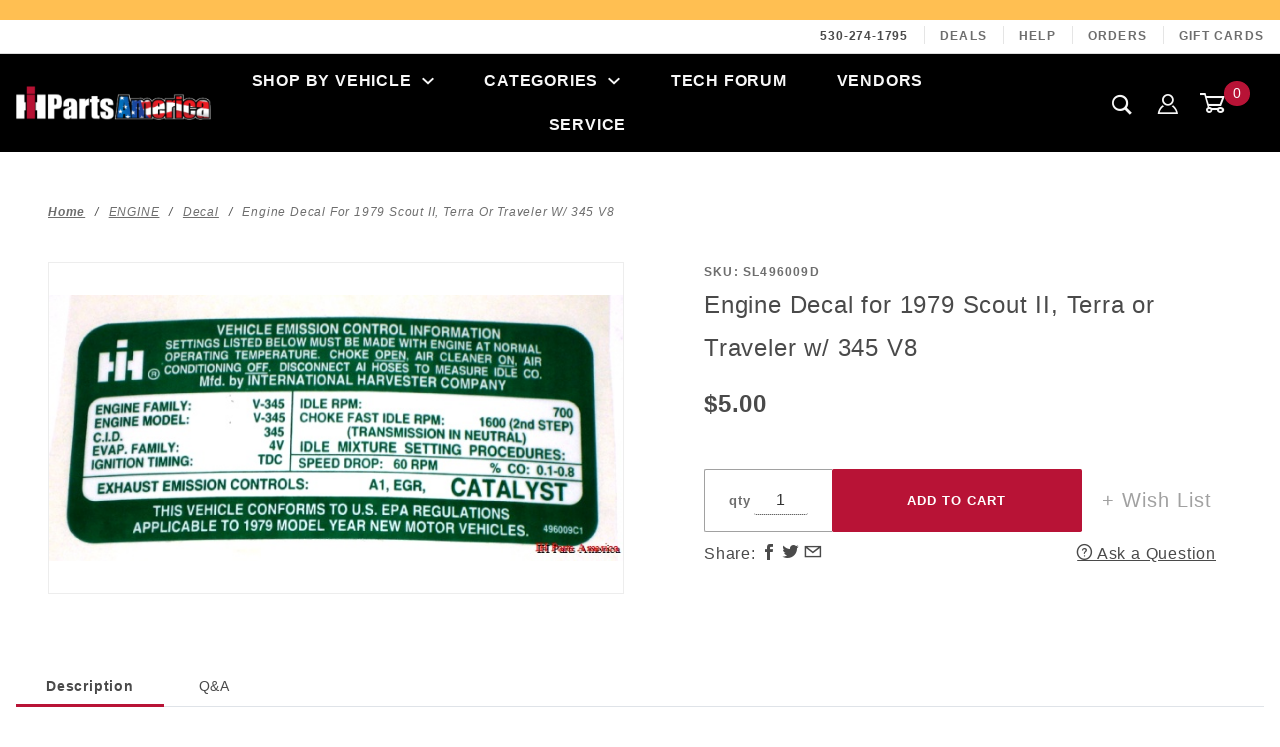

--- FILE ---
content_type: text/html
request_url: https://www.ihpartsamerica.com/store/SL496009D.html
body_size: 19768
content:
<!DOCTYPE html><html lang="en" class="no-js" xmlns:fb="http://ogp.me/ns/fb#"><script>window.addEventListener('DOMContentLoaded', function () {sessionStorage.setItem('continue_url', 'https://www.ihpartsamerica.com/store/sl496009d.html');});</script><head><meta charset="utf-8"><meta http-equiv="X-UA-Compatible" content="IE=edge"><meta name="viewport" content="width=device-width, initial-scale=1"><base href="https://www.ihpartsamerica.com/store/"><title>IH Parts America: Engine Decal for 1979 Scout II, Terra or Traveler w/ 345 V8</title><link rel="preconnect" href="//www.google-analytics.com" data-resource-group="css_list" data-resource-code="preconnect-google-analytics" /><link media="all" rel="stylesheet" type="text/css" href="https://www.ihpartsamerica.com/store/json.mvc?Store_Code=ION&amp;Function=CSSResource_Output&amp;CSSCombinedResource_Code=stylesheet&T=08fe3bbf" data-resource-group="css_list" data-resource-code="stylesheet" /><script type="text/javascript">
var MMThemeBreakpoints =
[
{
"code":	"mobile",
"name":	"Mobile",
"start":	{
"unit": "px",
"value": ""
}
,
"end":	{
"unit": "em",
"value": "39.999"
}
}
,{
"code":	"tablet",
"name":	"Tablet",
"start":	{
"unit": "px",
"value": ""
}
,
"end":	{
"unit": "em",
"value": "59.999"
}
}
];
</script>
<script type="text/javascript">
var json_url = "https:\/\/www.ihpartsamerica.com\/store\/json.mvc\u003F";
var json_nosessionurl = "https:\/\/www.ihpartsamerica.com\/store\/json.mvc\u003F";
var Store_Code = "ION";
</script>
<script type="text/javascript" src="https://www.ihpartsamerica.com/store/clientside.mvc?T=f00b15e7&amp;Module_Code=paypalcp&amp;Filename=runtime.js" integrity="sha512-A6/Hrcz8/r8OYVd2LYO313hk0S6tB5l/XeeOIIsdTxBuJqhAXWVVYIyDEomW+X+c75UgL0HeRe1C+MA3wdZSUw==" crossorigin="anonymous" async defer></script>
<script src="https://www.paypal.com/sdk/js?client-id=AcCNNzIa9VV_d1q2jFf4pNN33IIecvECC34nYq0EJIGN9EonWCRQD5JkXT_EDm6rOSCvnRE9g6JOGZXc&amp;merchant-id=84Z7J792ELSQ2&amp;currency=USD&amp;components=buttons,messages" data-partner-attribution-id="Miva_PCP"></script>
<script type="text/javascript" src="https://www.ihpartsamerica.com/store/clientside.mvc?T=f00b15e7&amp;Module_Code=cmp-cssui-searchfield&amp;Filename=runtime.js" integrity="sha512-GT3fQyjPOh3ZvhBeXjc3+okpwb4DpByCirgPrWz6TaihplxQROYh7ilw9bj4wu+hbLgToqAFQuw3SCRJjmGcGQ==" crossorigin="anonymous" async defer></script>
<script type="text/javascript">
var MMSearchField_Search_URL_sep = "https:\/\/www.ihpartsamerica.com\/search.html\u003FSearch=";
(function( obj, eventType, fn )
{
if ( obj.addEventListener )
{
obj.addEventListener( eventType, fn, false );
}
else if ( obj.attachEvent )
{
obj.attachEvent( 'on' + eventType, fn );
}
})( window, 'mmsearchfield_override', function()
{
MMSearchField.prototype.Menu_Show = function () {if (this.menu_visible) {return;}this.menu_visible = true;};MMSearchField.prototype.Menu_Hide = function () {if (this.menu_visible) {return;}this.menu_visible = true;};MMSearchField.prototype.onMenuAppendHeader = function () {return null;};MMSearchField.prototype.onMenuAppendItem = function (data) {let span;span = newElement('div', {'class': 'u-text-center t-search-preview__item'}, null, null);span.innerHTML = data;return span;};MMSearchField.prototype.onMenuAppendStoreSearch = function (search_value) {let item;item = newElement('div', {'class': 'x-search-preview__search-all'}, null, null);item.element_text = newTextNode('Search store for... "' + search_value + '"', item);return item;};MMSearchField.prototype.onFocus = function () {this.element_menu.classList.toggle('x-search-preview--open');};MMSearchField.prototype.onBlur = function () {this.element_menu.classList.toggle('x-search-preview--open');};/*** Uncomment this to debug the layout styles of the results container.*//*MMSearchField.prototype.Menu_Empty = function() {this.Menu_Item_Select( null );};*//*** Global search controls.*/(function () {'use strict';let searchOpeners = document.querySelectorAll('[data-hook="open-search"]');let searchCloser = document.querySelector('[data-hook="close-search"]');/*** Open global search and set focus to the input field.*/searchOpeners.forEach(function (searchOpener) {searchOpener.addEventListener('click', function (event) {event.preventDefault();document.documentElement.classList.toggle('has-active-search-preview');document.querySelector('[data-hook="global-search"]').focus();});});/*** Close global search.*/searchCloser.addEventListener('click', function (event) {event.preventDefault();document.documentElement.classList.toggle('has-active-search-preview');});/*** Close global search when the `Esc` key is pressed.*/window.addEventListener('keydown', function (keyEvent) {if (keyEvent.defaultPrevented) {return; // Do nothing if the event was already processed}switch (keyEvent.key) {case 'Escape':if (document.documentElement.classList.contains('has-active-search-preview')) {document.documentElement.classList.toggle('has-active-search-preview');}break;default:return;}keyEvent.preventDefault();}, true);}());
} );
</script>
<script type="text/javascript" src="https://www.ihpartsamerica.com/store/clientside.mvc?T=f00b15e7&amp;Filename=runtime_ui.js" integrity="sha512-ZIZBhU8Ftvfk9pHoUdkXEXY8RZppw5nTJnFsMqX+3ViPliSA/Y5WRa+eK3vIHZQfqf3R/SXEVS1DJTjmKgVOOw==" crossorigin="anonymous" async defer></script><script type="text/javascript" src="https://www.ihpartsamerica.com/store/clientside.mvc?T=f00b15e7&amp;Filename=ajax.js" integrity="sha512-hBYAAq3Edaymi0ELd4oY1JQXKed1b6ng0Ix9vNMtHrWb3FO0tDeoQ95Y/KM5z3XmxcibnvbVujqgLQn/gKBRhA==" crossorigin="anonymous" async defer></script><link rel="canonical" href="https://www.ihpartsamerica.com/store/sl496009d.html" itemprop="url"><script type="text/javascript" src="https://www.ihpartsamerica.com/store/clientside.mvc?T=f00b15e7&Module_Code=mvga&amp;Filename=mvga.js"></script><link type="text/css" media="all" rel="stylesheet" integrity="sha256-lWOXBr8vqpiy3pliCN1FmPIYkHdcr8Y0nc2BRMranrA= sha384-0K5gx4GPe3B0+RaqthenpKbJBAscHbhUuTd+ZmjJoHkRs98Ms3Pm2S4BvJqkmBdh sha512-wrhf+QxqNNvI+O73Y1XxplLd/Bt2GG2kDlyCGfeByKkupyZlAKZKAHXE2TM9/awtFar6eWl+W9hNO6Mz2QrA6Q==" crossorigin="anonymous" href="https://www.ihpartsamerica.com/store/json.mvc?Store_Code=ION&amp;Function=CSSResource_Output&amp;CSSResource_Code=mm-theme-styles&T=4f58eaee" data-resource-group="modules" data-resource-code="mm-theme-styles" /><!-- Google Tag Manager (noscript) --><noscript><iframe src="https://www.googletagmanager.com/ns.html?id=GTM-KT5D9SH" height="0" width="0" style="display:none;visibility:hidden"></iframe></noscript><!-- End Google Tag Manager (noscript) --><!-- Google tag (gtag.js) --><script async src="https://www.googletagmanager.com/gtag/js?id=G-0QH4GRB684"></script><script>window.dataLayer = window.dataLayer || [];function gtag(){dataLayer.push(arguments);}gtag('js', new Date());gtag('config', 'G-0QH4GRB684');</script><script type="text/javascript" src="scripts/00000001/runtime_combofacets.js?T=bab553ea" data-resource-group="head_tag" data-resource-code="runtimecombofacets"></script><script type="text/javascript" src="https://www.ihpartsamerica.com/store/clientside.mvc?T=f00b15e7&amp;Filename=runtime.js" integrity="sha512-EiU7WIxWkagpQnQdiP517qf12PSFAddgl4rw2GQi8wZOt6BLZjZIAiX4R53VP0ePnkTricjSB7Edt1Bef74vyg==" crossorigin="anonymous" async defer></script><script type="text/javascript" src="https://www.ihpartsamerica.com/store/clientside.mvc?T=f00b15e7&amp;Filename=MivaEvents.js" integrity="sha512-bmgSupmJLB7km5aCuKy2K7B8M09MkqICKWkc+0w/Oex2AJv3EIoOyNPx3f/zwF0PZTuNVaN9ZFTvRsCdiz9XRA==" crossorigin="anonymous" async defer></script><script type="text/javascript" src="https://www.ihpartsamerica.com/store/clientside.mvc?T=f00b15e7&amp;Filename=AttributeMachine.js" integrity="sha512-e2qSTe38L8wIQn4VVmCXg72J5IKMG11e3c1u423hqfBc6VT0zY/aG1c//K/UjMA6o0xmTAyxRmPOfEUlOFFddQ==" crossorigin="anonymous" async defer></script>
<script type="text/javascript">
(function( obj, eventType, fn )
{
if ( obj.addEventListener )
{
obj.addEventListener( eventType, fn, false );
}
else if ( obj.attachEvent )
{
obj.attachEvent( 'on' + eventType, fn );
}
})( window, 'attributemachine_override', function()
{
AttributeMachine.prototype.Generate_Discount = function (discount) {var discount_div;discount_div = document.createElement('div');discount_div.innerHTML = discount.descrip + ': ' + discount.formatted_discount;return discount_div;};AttributeMachine.prototype.Generate_Swatch = function (product_code, attribute, option) {var swatch_container = document.querySelector('#swatches');var swatch = document.createElement('li');var img = document.createElement('img');img.src = option.image;img.setAttribute('alt', option.prompt);img.setAttribute('title', option.prompt);swatch.classList.add('o-list-inline__item');swatch.setAttribute('data-code', option.code);swatch.setAttribute('data-color', option.prompt);swatch.appendChild(img);setTimeout(function () {if (swatch_container) {var swatch_element = swatch_container.querySelector('ul');var swatch_select = document.querySelector('[data-hook="attribute-swatch-select"]');var swatch_selected = swatch_select.options[swatch_select.selectedIndex].text;var swatch_name_element = document.querySelector('[data-hook="attribute-swatch-name"]');var swatchElements = swatch_element.querySelectorAll('li');swatch_element.removeAttribute('style');swatch_element.classList.add('o-list-inline');/*** Adds the selected swatch name to the label.*/swatch_name_element.textContent = swatch_selected;/*** Adds an active class to the selected swatch.*/swatchElements.forEach(function (swatchElement) {var swatchColor = swatchElement.getAttribute('data-code');var swatchImage = swatchElement.querySelector('img');swatchImage.classList.remove('x-product-layout-purchase__swatches--active');if (swatchColor === swatch_select.options[swatch_select.selectedIndex].value) {swatchImage.classList.add('x-product-layout-purchase__swatches--active');}});}}, 0);return swatch;};AttributeMachine.prototype.Swatch_Click = function(input, attribute, option) {var swatch_name_element = document.querySelector('[data-hook="attribute-swatch-name"]');var i;for (i = 0; i < input.select.options.length; i++) {if (input.select.options[i].value === option.code) {input.select.selectedIndex = i;}}if (attribute.inventory) {this.Attribute_Changed(input);}swatch_name_element.innerHTML = option.prompt;this.Generate_Swatch(input, attribute, option);};
} );
</script>
<script type="text/javascript" src="https://www.ihpartsamerica.com/store/clientside.mvc?T=f00b15e7&amp;Filename=ImageMachine.js" integrity="sha512-luSn6atUPOw8U8HPV927zNVkcbbDcvbAlaSh/MEWznSCrOzPC2iQVeXSwLabEEn43FBmR6lKN0jhsWKmJR4n1Q==" crossorigin="anonymous" async defer></script>
<script type="text/javascript">
(function( obj, eventType, fn )
{
if ( obj.addEventListener )
{
obj.addEventListener( eventType, fn, false );
}
else if ( obj.attachEvent )
{
obj.attachEvent( 'on' + eventType, fn );
}
})( window, 'imagemachine_override', function()
{
window.gallery = [];let generate_thumbnail_event = new CustomEvent('ImageMachine_Generate_Thumbnail');let thumbnailIndex = 0;let thumbnail_width;let thumbnail_height;let gallery_container;let gallery_Index = 0;let productName = 'Engine Decal for 1979 Scout II, Terra or Traveler w\/ 345 V8';gallery_container = document.createElement('div');gallery_container.classList.add('x-product-photo-gallery');gallery_container.setAttribute('data-hook', 'photo-gallery');/*** This function allows you to prepend or append code to an existing function.* https://stackoverflow.com/questions/9134686/adding-code-to-a-javascript-function-programmatically*/function functionExtender(container, funcName, prepend, append) {(function () {'use strict';let cachedFunction = container[funcName];container[funcName] = function () {if (prepend) {prepend.apply(this);}let result = cachedFunction.apply(this, arguments);if (append) {append.apply(this);}return result;};})();}ImageMachine.prototype.oninitialize = function (data) {window.gallery = [];gallery_container.innerHTML = '';gallery_Index = 0;thumbnailIndex = 0;this.Initialize(data);this.main_image.setAttribute('data-index', '0');};ImageMachine.prototype.ImageMachine_Generate_Thumbnail = function (thumbnail_image, main_image, closeup_image, type_code) {let img;let thumbnail;let gallery_element;let gallery_image;if (!thumbnail_width && !thumbnail_height) {thumbnail_width = this.thumb_width + 'px';thumbnail_height = this.thumb_height + 'px';}thumbnail = document.createElement('span');thumbnail.classList.add('x-product-layout-images__thumbnail-image');thumbnail.setAttribute('data-index', thumbnailIndex++);thumbnail.setAttribute('data-main', main_image);thumbnail.setAttribute('data-type', type_code);thumbnail.setAttribute('data-zoom', closeup_image);thumbnail.setAttribute('style', 'width: ' + thumbnail_width + '; display: inline-block; height: ' + thumbnail_height +';');if (typeof( thumbnail_image ) === 'string' && thumbnail_image.length > 0) {img = document.createElement('img');img.src = thumbnail_image;img.setAttribute('alt', productName);img.setAttribute('itemprop', 'thumbnail');thumbnail.appendChild(img);}/*** Create a scrollable gallery, append it to the page, and open on main image click.*/gallery_image = (typeof (closeup_image) === 'string' && closeup_image.length > 0) ? closeup_image : main_image;if (typeof( closeup_image ) === 'string' && closeup_image.length > 0) {gallery_element = document.createElement('img');gallery_element.src = gallery_image;gallery_element.setAttribute('data-index', gallery_Index++);gallery_element.setAttribute('alt', productName);gallery_container.appendChild(gallery_element);}gallery.push({src: gallery_image,title: productName});document.dispatchEvent(generate_thumbnail_event);return thumbnail;};let gallery_template = document.querySelector('[data-hook="photo-gallery-template"]');if (gallery_template) {gallery_template.appendChild(gallery_container);}/*** This controls what happens when you click a thumbnail.*/functionExtender(ImageMachine.prototype,'onthumbnailimageclick',function () {},function () {let clickedElement = event.target;//console.log(clickedElement.getAttribute('data-index'));this.main_image.setAttribute('data-index', clickedElement.getAttribute('data-index'));});/*** This disables the default Miva image zoom functionality.* @return {boolean}*/ImageMachine.prototype.Closeup_Open = function () {return false;};ImageMachine.prototype.onmainimageclick = function () {};
} );
</script>
<meta property="og:title" content="Engine Decal for 1979 Scout II, Terra or Traveler w/ 345 V8"><meta property="og:type" content="product"><meta property="og:image" content="https://www.ihpartsamerica.com/store/graphics/00000001/368pppp.jpg"><meta property="og:url" content="https://www.ihpartsamerica.com/store/sl496009d.html"><meta property="og:site_name" content="IH Parts America"><meta property="og:description" content="Check out the deal on Engine Decal for 1979 Scout II, Terra or Traveler w/ 345 V8 at IH Parts America"><meta property="og:locale" content="en_US"><meta name="twitter:card" content="summary_large_image"><meta name="twitter:url" content="https://www.ihpartsamerica.com/store/sl496009d.html"><meta name="twitter:title" content="Engine Decal for 1979 Scout II, Terra or Traveler w/ 345 V8"><meta name="twitter:description" content="Check out the deal on Engine Decal for 1979 Scout II, Terra or Traveler w/ 345 V8 at IH Parts America"><meta name="twitter:image" content="https://www.ihpartsamerica.com/store/graphics/00000001/368pppp.jpg"><meta name="twitter:image:alt" content="Engine Decal for 1979 Scout II, Terra or Traveler w/ 345 V8"><meta name="description" content="Check out the deal on Engine Decal for 1979 Scout II, Terra or Traveler w/ 345 V8 at IH Parts America"><style>.t-product-description__article, .t-product-description__navigation {max-width: 96.5rem;margin: 0 auto;}.t-product-description__article.hide {display: none;}.t-product-description__article.active {display: block;}.t-product-description__navigation {list-style: none; border-bottom: 1px solid #DFE3E8; margin-bottom: 2em;}.t-product-description__navigation li {display: inline-block;}.t-product-description__navigation li a {display: block;text-decoration: none;font-size: 14px;line-height: 20px;font-weight: normal;padding: 10px 30px;}.t-product-description__navigation li a:hover {font-weight: 700;}.t-product-description__navigation li a.active {font-weight: 700;position: relative;}.t-product-description__navigation li a.active::after {content: " ";position: absolute;width: 100%;height: 3px;background: #B81336;left: 0px;bottom: -1px;}.x-product-description{padding-top: 2rem;}.x-product-list__picture {display: block;padding: 1rem;height: 240px;}@media (min-width: 48em) { .x-product-layout {padding-top: 2rem;padding-bottom: 2rem;}}.x-product-description {margin-bottom: 6rem;padding-top: 2rem;}</style> </head><body id="js-PROD" class="o-site-wrapper t-page-prod"><div style="background-color: #ffbf52; color: #080500; padding: 10px; text-align: center; font-weight: bold;"></div> <style>.t-site-footer__content {padding-bottom: 0;}.t-breadcrumbs span{text-transform: capitalize;}.u-bg-gray-10, body{background-color:white;}#fasten_header{background-color:black;}#fasten_header .t-primary-link {color: white;} #fasten_header .u-icon-user, #fasten_header .u-icon-cart-empty {color:white;} #fasten_header .t-open-search{color: black;background-color: white;border: 0;}#fasten_navigation .top_navigation_link{color:white;background-color:transparent;}.t-open-search:hover {background-color: #000000;cursor: pointer;color: #F7F7F7;}#main_navigation{background-color:black;}#main_navigation .t-primary-link{color:#F7F7F7;}.t-site-header__top-navigation {background-color:#FFFFFF;}.t-open-search{color:#F7F7F7;background-color:black;border: 0;}.u-icon-search,.u-icon-user,.u-icon-cart-empty{font-size:20px;vertical-align:middle;}.u-icon-cart-empty{font-size:24px;}.menu_item{padding-left: 20px;}</style><section class="o-wrapper o-wrapper--full t-global-search" itemscope itemtype="http://schema.org/WebSite"><meta itemprop="url" content="//www.ihpartsamerica.com/"/><form class="t-global-search__form" method="post" action="https://www.ihpartsamerica.com/search.html" itemprop="potentialAction" itemscope itemtype="http://schema.org/SearchAction"><fieldset><legend>Product Search</legend><ul class="c-form-list"><li class="c-form-list__item c-form-list__item--full c-control-group u-flex o-layout--align-center o-layout--justify-between"><label class="u-color-gray-50 u-font-tiny" for="global-search"><span class="u-icon-search"></span> search</label><button class="c-button c-control-group__button u-bg-gray-10 u-border-none u-color-gray-50 u-font-tiny u-text-uppercase" data-hook="close-search" type="button"><span class="u-font-tiny u-icon-cross"></span> Close</button></li><li class="c-form-list__item c-form-list__item--full c-control-group u-flex"><meta itemprop="target" content="https://www.ihpartsamerica.com/search.html?q={Search}"/><input id="global-search" class="c-form-input c-control-group__field u-bg-transparent u-border-none u-font-huge u-text-bold" data-hook="global-search" data-mm_searchfield="Yes" data-mm_searchfield_id="x-search-preview" type="search" name="Search" value="" placeholder="" autocomplete="off" required itemprop="query-input"><button class="c-button c-button--large c-control-group__button u-bg-transparent u-border-none u-color-gray-40 u-font-tiny o-layout--no-wrap u-text-uppercase" type="submit"><span class="u-font-tiny u-icon-arrow-left"></span> Press Enter</button></li></ul></fieldset><span class="x-search-preview t-search-preview" data-hook="search-preview" data-mm_searchfield_menu="Yes" data-mm_searchfield_id="x-search-preview"></span></form></section><div id="refinery_annex" class="readytheme-contentsection">
<section class="x-refinery-annex" data-hook="refinery-annex">
<div class="x-refinery-annex__content u-bg-white">
<header class="x-refinery-annex__header">
<button class="c-button c-button--large u-bg-gray-20 u-color-gray-50" data-hook="close-refinery-annex" type="button" aria-label="Close Facets List">
<span class="u-font-small u-icon-cross"></span>
</button>
<span class="x-refinery-annex__title">Filters</span>
</header>
<div class="x-refinery-annex__list">
<nav class="x-category-tree">
<div class="x-category-tree__row">
<form method="get" action="https://www.ihpartsamerica.com/product-display.html">
<fieldset>
<legend>Search Facets</legend>

<input type="hidden" name="Category_Code" value="ENGDEC" />


<input type="hidden" name="Search" value="" />
<input type="hidden" name="Sort_By" value="disp_order" />
<input type="hidden" name="Per_Page" value="" />
<ul class="c-form-list">
</ul>
</fieldset>
</form>
</div>
</nav>
</div>
</div>
</section>
</div>
<header class="o-wrapper o-wrapper--full o-wrapper--flush t-site-header" data-hook="site-header"><div id="fasten_header" class="x-fasten-header">
<style>#fasten_header .t-site-header__logo{background-color: black;padding: 10px;}</style><section class="o-layout o-layout--align-center t-site-header__masthead" id="fasten_header" data-hook="fasten-header"><div class="o-layout__item u-width-2 u-text-center t-site-header__logo"><a href="https://www.ihpartsamerica.com/storefront.html" title="IH Parts America" rel="nofollow"><img class="x-fasten-header__logo-image" src="graphics/00000001/1/IHPA Logo-WebsiteHeader.png" alt="IH Parts  America" style="max-width: 220px; max-height: 120px;"></a></div><div class="o-layout__item u-width-2 "><nav id="fasten_navigation" class="c-navigation u-text-uppercase x-drop-down-navigation" data-hook="drop-down-navigation"><ul class="c-navigation__row x-drop-down-navigation__row"><li class="c-navigation__list "><a class="u-c-navigation__link top_navigation_link" href="">Categories<span class="u-icon-chevron-down"></span></a><div id="nav_categories" class="c-navigation__row o-layout"><div class="o-layout__item u-width-4 "><a class="c-navigation__link" href="https://www.ihpartsamerica.com/store/merchant.mvc?Screen=CTGY&Category_Code=OS">- ON SALE -</a></div><div class="o-layout__item u-width-4 "><a class="c-navigation__link" href="https://www.ihpartsamerica.com/store/merchant.mvc?Screen=CTGY&Category_Code=CL">-CLEARANCE ITEMS-</a></div><div class="o-layout__item u-width-4 "><a class="c-navigation__link" href="https://www.ihpartsamerica.com/store/merchant.mvc?Screen=CTGY&Category_Code=APRL">-CLOTHING-</a></div><div class="o-layout__item u-width-4 "><a class="c-navigation__link" href="https://www.ihpartsamerica.com/store/merchant.mvc?Screen=CTGY&Category_Code=SG">-GIFT ITEMS-</a></div><div class="o-layout__item u-width-4 "><a class="c-navigation__link" href="https://www.ihpartsamerica.com/store/merchant.mvc?Screen=CTGY&Category_Code=TOY">-TOY'S & COLLECTIBLES-</a></div><div class="o-layout__item u-width-4 "><a class="c-navigation__link" href="https://www.ihpartsamerica.com/store/merchant.mvc?Screen=CTGY&Category_Code=CPT">CPT Products</a></div><div class="o-layout__item u-width-4 "><a class="c-navigation__link" href="https://www.ihpartsamerica.com/store/merchant.mvc?Screen=CTGY&Category_Code=IHSFR">IH Sierra Fall Rallye</a></div><div class="o-layout__item u-width-4 "><a class="c-navigation__link" href="https://www.ihpartsamerica.com/store/merchant.mvc?Screen=CTGY&Category_Code=ACH">A/C & HEATER</a></div><div class="o-layout__item u-width-4 "><a class="c-navigation__link" href="https://www.ihpartsamerica.com/store/merchant.mvc?Screen=CTGY&Category_Code=AD">ADAPTERS</a></div><div class="o-layout__item u-width-4 "><a class="c-navigation__link" href="https://www.ihpartsamerica.com/store/merchant.mvc?Screen=CTGY&Category_Code=AR">AXLE</a></div><div class="o-layout__item u-width-4 "><a class="c-navigation__link" href="https://www.ihpartsamerica.com/store/merchant.mvc?Screen=CTGY&Category_Code=B3">BODY</a></div><div class="o-layout__item u-width-4 "><a class="c-navigation__link" href="https://www.ihpartsamerica.com/store/merchant.mvc?Screen=CTGY&Category_Code=MN">BOOKS & MANUALS</a></div><div class="o-layout__item u-width-4 "><a class="c-navigation__link" href="https://www.ihpartsamerica.com/store/merchant.mvc?Screen=CTGY&Category_Code=B7">BRAKES</a></div><div class="o-layout__item u-width-4 "><a class="c-navigation__link" href="https://www.ihpartsamerica.com/store/merchant.mvc?Screen=CTGY&Category_Code=BMPR">BUMPER</a></div><div class="o-layout__item u-width-4 "><a class="c-navigation__link" href="https://www.ihpartsamerica.com/store/merchant.mvc?Screen=CTGY&Category_Code=CP1">CLUTCH</a></div><div class="o-layout__item u-width-4 "><a class="c-navigation__link" href="https://www.ihpartsamerica.com/store/merchant.mvc?Screen=CTGY&Category_Code=C6">COOLING</a></div><div class="o-layout__item u-width-4 "><a class="c-navigation__link" href="https://www.ihpartsamerica.com/store/merchant.mvc?Screen=CTGY&Category_Code=DI">DIESEL</a></div><div class="o-layout__item u-width-4 "><a class="c-navigation__link" href="https://www.ihpartsamerica.com/store/merchant.mvc?Screen=CTGY&Category_Code=DL">DRIVELINE</a></div><div class="o-layout__item u-width-4 "><a class="c-navigation__link" href="https://www.ihpartsamerica.com/store/merchant.mvc?Screen=CTGY&Category_Code=EV">ELECTRICAL</a></div><div class="o-layout__item u-width-4 "><a class="c-navigation__link" href="https://www.ihpartsamerica.com/store/merchant.mvc?Screen=CTGY&Category_Code=EP6">ENGINE</a></div><div class="o-layout__item u-width-4 "><a class="c-navigation__link" href="https://www.ihpartsamerica.com/store/merchant.mvc?Screen=CTGY&Category_Code=FG">FABRICATION</a></div><div class="o-layout__item u-width-4 "><a class="c-navigation__link" href="https://www.ihpartsamerica.com/store/merchant.mvc?Screen=CTGY&Category_Code=FRME">FRAME</a></div><div class="o-layout__item u-width-4 "><a class="c-navigation__link" href="https://www.ihpartsamerica.com/store/merchant.mvc?Screen=CTGY&Category_Code=Fuel">FUEL</a></div><div class="o-layout__item u-width-4 "><a class="c-navigation__link" href="https://www.ihpartsamerica.com/store/merchant.mvc?Screen=CTGY&Category_Code=FI">FUEL INJECTION</a></div><div class="o-layout__item u-width-4 "><a class="c-navigation__link" href="https://www.ihpartsamerica.com/store/merchant.mvc?Screen=CTGY&Category_Code=FIT">FITTINGS & HOSE</a></div><div class="o-layout__item u-width-4 "><a class="c-navigation__link" href="https://www.ihpartsamerica.com/store/merchant.mvc?Screen=CTGY&Category_Code=GLS">GLASS</a></div><div class="o-layout__item u-width-4 "><a class="c-navigation__link" href="https://www.ihpartsamerica.com/store/merchant.mvc?Screen=CTGY&Category_Code=GB">GLOVE BOX</a></div><div class="o-layout__item u-width-4 "><a class="c-navigation__link" href="https://www.ihpartsamerica.com/store/merchant.mvc?Screen=CTGY&Category_Code=IT">INTERIOR</a></div><div class="o-layout__item u-width-4 "><a class="c-navigation__link" href="https://www.ihpartsamerica.com/store/merchant.mvc?Screen=CTGY&Category_Code=LT">LIGHTING</a></div><div class="o-layout__item u-width-4 "><a class="c-navigation__link" href="https://www.ihpartsamerica.com/store/merchant.mvc?Screen=CTGY&Category_Code=LU">LUBRICANTS</a></div><div class="o-layout__item u-width-4 "><a class="c-navigation__link" href="https://www.ihpartsamerica.com/store/merchant.mvc?Screen=CTGY&Category_Code=newproducts">NEW PRODUCTS</a></div><div class="o-layout__item u-width-4 "><a class="c-navigation__link" href="https://www.ihpartsamerica.com/store/merchant.mvc?Screen=CTGY&Category_Code=NO">NOS - NEW OLD STOCK</a></div><div class="o-layout__item u-width-4 "><a class="c-navigation__link" href="https://www.ihpartsamerica.com/store/merchant.mvc?Screen=CTGY&Category_Code=RE">RECOVERY</a></div><div class="o-layout__item u-width-4 "><a class="c-navigation__link" href="https://www.ihpartsamerica.com/store/merchant.mvc?Screen=CTGY&Category_Code=TDS">ROLL BARS & SLIDERS</a></div><div class="o-layout__item u-width-4 "><a class="c-navigation__link" href="https://www.ihpartsamerica.com/store/merchant.mvc?Screen=CTGY&Category_Code=S5">STEERING</a></div><div class="o-layout__item u-width-4 "><a class="c-navigation__link" href="https://www.ihpartsamerica.com/store/merchant.mvc?Screen=CTGY&Category_Code=SQ">SUSPENSION</a></div><div class="o-layout__item u-width-4 "><a class="c-navigation__link" href="https://www.ihpartsamerica.com/store/merchant.mvc?Screen=CTGY&Category_Code=TTS">THROTTLE CABLES</a></div><div class="o-layout__item u-width-4 "><a class="c-navigation__link" href="https://www.ihpartsamerica.com/store/merchant.mvc?Screen=CTGY&Category_Code=T5">TOOLS</a></div><div class="o-layout__item u-width-4 "><a class="c-navigation__link" href="https://www.ihpartsamerica.com/store/merchant.mvc?Screen=CTGY&Category_Code=TOW">TOWING</a></div><div class="o-layout__item u-width-4 "><a class="c-navigation__link" href="https://www.ihpartsamerica.com/store/merchant.mvc?Screen=CTGY&Category_Code=TRC">TRANSFER CASE</a></div><div class="o-layout__item u-width-4 "><a class="c-navigation__link" href="https://www.ihpartsamerica.com/store/merchant.mvc?Screen=CTGY&Category_Code=T6">TRANSMISSION</a></div><div class="o-layout__item u-width-4 "><a class="c-navigation__link" href="https://www.ihpartsamerica.com/store/merchant.mvc?Screen=CTGY&Category_Code=UPU">USED PARTS</a></div><div class="o-layout__item u-width-4 "><a class="c-navigation__link" href="https://www.ihpartsamerica.com/store/merchant.mvc?Screen=CTGY&Category_Code=SW">WEATHERSTRIPPING</a></div><div class="o-layout__item u-width-4 "><a class="c-navigation__link" href="https://www.ihpartsamerica.com/store/merchant.mvc?Screen=CTGY&Category_Code=TWHL">WHEEL & TIRE</a></div><div class="o-layout__item u-width-4 "><a class="c-navigation__link" href="https://www.ihpartsamerica.com/store/merchant.mvc?Screen=CTGY&Category_Code=WNCH">WINCH</a></div><div class="o-layout__item u-width-4 "><a class="c-navigation__link" href="https://www.ihpartsamerica.com/store/merchant.mvc?Screen=CTGY&Category_Code=WR">WIRING KITS</a></div><div class="o-layout__item u-width-4 "><a class="c-navigation__link" href="https://www.ihpartsamerica.com/store/merchant.mvc?Screen=CTGY&Category_Code=shop_by_vehicle">Shop by Vehicle</a></div><div class="o-layout__item u-width-4 "><a class="c-navigation__link" href="https://www.ihpartsamerica.com/store/merchant.mvc?Screen=CTGY&Category_Code=sale">Sale</a></div><div class="o-layout__item u-width-4 "><a class="c-navigation__link" href="https://www.ihpartsamerica.com/store/merchant.mvc?Screen=CTGY&Category_Code=1971-80-ScoutII-Repower">CPT Scout II Repower</a></div><div class="o-layout__item u-width-4 "><a class="c-navigation__link" href="https://www.ihpartsamerica.com/store/merchant.mvc?Screen=CTGY&Category_Code=Adventure_Parts">Adventure Parts</a></div><div class="o-layout__item u-width-4 "><a class="c-navigation__link" href="https://www.ihpartsamerica.com/store/merchant.mvc?Screen=CTGY&Category_Code=EVScout">EV Scout Terra and Traveler</a></div></div> </li></ul></nav></div><div class="o-layout__item u-width-4 u-width-5--wu-text-center "><button class="c-button c-button--full c-button--large u-bg-transparent u-border-gray-30 u-color-gray-50 u-font-tiny t-open-search" data-hook="open-search" type="button"><span class="u-icon-search"></span> search</button></div><ul class="o-layout__item o-list-bare u-flex u-grids-3 u-text-center u-width-4 u-width-3--w t-site-header__masthead-customer-block "><li class="o-layout__item"><span class="u-icon-user u-color-black"></span><a class="t-primary-link" href="https://www.ihpartsamerica.com/customer-log-in.html">Sign In</a></li><li class="o-layout__item"><a class="t-primary-link t-site-header__basket-link" href="https://www.ihpartsamerica.com/basket-contents.html"><span class="u-icon-cart-empty"></span><span class="u-bg-red u-color-white t-site-header__basket-link-quantity t-prevent-events" data-hook="mini-basket-count">0</span> </a></li></ul><div class="o-layout__item u-width-12 u-width-10--l u-hidden "><br class="u-hidden--m"><span class="c-heading-echo u-block u-text-bold u-text-center u-text-right--l u-text-uppercase u-color-gray-50"><span class="u-icon-secure"></span> Secure Checkout</span></div></section>
</div>
<section class="t-site-header__top-navigation "><div class="u-text-center u-text-left--m"><span id="header_message" class="readytheme-banner">
<span class="u-text-uppercase t-site-header__message"</span>
</span>
</div><nav class="u-hidden u-flex--m"><span class="t-site-header__links u-hidden--m u-inline-block--l">530-274-1795</span><a class="t-secondary-link t-site-header__links" href="https://www.ihpartsamerica.com/store/os.html" title="Deals">Deals</a>
<a class="t-secondary-link t-site-header__links" href="https://www.ihpartsamerica.com/contact-us-5054.html" title="Help">Help</a>
<a class="t-secondary-link t-site-header__links" href="https://www.ihpartsamerica.com/order-history-list.html" title="Orders">Orders</a>
<a class="t-secondary-link t-site-header__links" href="https://www.ihpartsamerica.com/store/giftcard.html" title="Gift Cards">Gift Cards</a>
</nav></section><section id="main_navigation" class="o-wrapper t-site-header__masthead"><div class="o-layout o-layout--align-center"><div class="o-layout__item u-flex u-grids-2 u-hidden--l u-width-3 "><button class="c-button c-button--flush c-button--full c-button--hollow u-bg-transparent u-border-none u-color-white u-icon-menu" data-hook="open-main-menu" type="button" aria-label="Open Main Menu"></button><button class="c-button c-button--flush c-button--full c-button--hollow u-bg-transparent u-border-none u-color-white u-icon-search" data-hook="open-search" type="button" aria-label="Open Search Box"></button></div><div class="o-layout__item u-width-6 u-width-7--m u-width-2--l u-text-center t-site-header__logo"><a href="https://www.ihpartsamerica.com/storefront.html" title="IH Parts America" rel="nofollow"><img src="graphics/00000001/1/IHPA Logo-WebsiteHeader_250x44.png" alt="IH Parts America"></a></div><div class="o-layout__item u-color-white u-flex u-grids-2 u-hidden--l u-width-3 u-width-2--m "><span class="u-icon-cart-empty"></span> <a class="c-button c-button--flush c-button--full u-bg-red u-border-none u-color-white t-site-header__basket-link-quantity--mobile" data-hook="open-mini-basket mini-basket-count" href="https://www.ihpartsamerica.com/basket-contents.html">0</a></div><div class="o-layout__item u-hidden u-block--l u-width-7 u-text-center "><style>#nav_shop_by_vehicle{background-color:white;width:1000px;padding: 20px 20px 20px 0px;} #nav_shop_by_vehicle .u-width-2 {flex-basis: 20%;max-width: 20%;}#nav_categories{background-color:white;width:1000px;padding: 20px 20px 20px 0px;left: -400px;}#nav_shop_by_vehicle .c-navigation__link{font-size: 12px;text-decoration: none;}#nav_shop_by_vehicle .o-layout__item{margin-bottom: 20px;}.nav_vehicle_image{border:1px black solid;}.top_navigation_link{background-color: black;color: #F7F7F7;text-decoration:none;font-weight:bold;}.top_navigation_link .u-icon-chevron-down{font-size: 12px;margin-left: 10px;}.c-navigation__list:hover > .c-navigation__row {display: flex;} .c-navigation_link{text-decoration: none;}.x-drop-down-navigation__row{z-index: 200;position:relative;}</style> <nav class="c-navigation u-text-uppercase x-drop-down-navigation" data-hook="drop-down-navigation"><input id="top_navigation" class="c-navigation__trigger" type="checkbox"><label class="c-navigation__label" for="top_navigation">Drop-Down Menu</label><ul class="c-navigation__row x-drop-down-navigation__row"><li class="c-navigation__list has-drop-down" data-hook="has-drop-down"><a class="c-navigation__link top_navigation_link">Shop By Vehicle<span class="u-icon-chevron-down"></span></a><div id="nav_shop_by_vehicle" class="c-navigation__row o-layout"><div class="o-layout__item u-width-2 "><a class="c-navigation__link" href="https://www.ihpartsamerica.com/store/1907_1936.html"><div class="nav_vehicle_image"><img src="graphics/00000001/1/1907-36 Category.jpg"></div>1907-1936</a></div><div class="o-layout__item u-width-2 "><a class="c-navigation__link" href="https://www.ihpartsamerica.com/store/d_models_1937_1940.html"><div class="nav_vehicle_image"><img src="graphics/00000001/1/1937-40 Category.jpg"></div>D Models 1937-40</a></div><div class="o-layout__item u-width-2 "><a class="c-navigation__link" href="https://www.ihpartsamerica.com/store/k_kb_models_1941_1949.html"><div class="nav_vehicle_image"><img src="graphics/00000001/1/1941-49 Category.jpg"></div>K/KB Models 1941-1949</a></div><div class="o-layout__item u-width-2 "><a class="c-navigation__link" href="https://www.ihpartsamerica.com/store/l_models_1950_1952.html"><div class="nav_vehicle_image"><img src="graphics/00000001/1/1950-52 Category.jpg"></div>L Models 1950 - 52</a></div><div class="o-layout__item u-width-2 "><a class="c-navigation__link" href="https://www.ihpartsamerica.com/store/r_models_1953_1955.html"><div class="nav_vehicle_image"><img src="graphics/00000001/1/1953-55 Category.jpg"></div>R Models 1953-55</a></div><div class="o-layout__item u-width-2 "><a class="c-navigation__link" href="https://www.ihpartsamerica.com/store/s_models_1956_1957.html"><div class="nav_vehicle_image"><img src="graphics/00000001/1/1956-57 Category.jpg"></div>S Models 1956-57</a></div><div class="o-layout__item u-width-2 "><a class="c-navigation__link" href="https://www.ihpartsamerica.com/store/a_models_1957_1959.html"><div class="nav_vehicle_image"><img src="graphics/00000001/1/1957-59 Category.jpg"></div>A Models 1957-59</a></div><div class="o-layout__item u-width-2 "><a class="c-navigation__link" href="https://www.ihpartsamerica.com/store/b_models_1959_1960.html"><div class="nav_vehicle_image"><img src="graphics/00000001/1/1959-60 Category.jpg"></div>B Models 1959-60</a></div><div class="o-layout__item u-width-2 "><a class="c-navigation__link" href="https://www.ihpartsamerica.com/store/c_models_1961_1968.html"><div class="nav_vehicle_image"><img src="graphics/00000001/1/1961-68 Category.jpg"></div>C Models 1961-68</a></div><div class="o-layout__item u-width-2 "><a class="c-navigation__link" href="https://www.ihpartsamerica.com/store/d_models_1969_1975.html"><div class="nav_vehicle_image"><img src="graphics/00000001/1/1969-75 Category.jpg"></div>D Models 1969-75</a></div><div class="o-layout__item u-width-2 "><a class="c-navigation__link" href="https://www.ihpartsamerica.com/store/scout_80_1961_1965.html"><div class="nav_vehicle_image"><img src="graphics/00000001/1/1961-65 Category.jpg"></div>Scout 80 1961-65</a></div><div class="o-layout__item u-width-2 "><a class="c-navigation__link" href="https://www.ihpartsamerica.com/store/scout_800_1966_1971.html"><div class="nav_vehicle_image"><img src="graphics/00000001/1/1966-71 Category.jpg"></div>Scout 800 1966-71</a></div><div class="o-layout__item u-width-2 "><a class="c-navigation__link" href="https://www.ihpartsamerica.com/store/scout_ii_1971_1980.html"><div class="nav_vehicle_image"><img src="graphics/00000001/1/1971-80 Category.jpg"></div>Scout II 1971-80</a></div><div class="o-layout__item u-width-2 "><a class="c-navigation__link" href="https://www.ihpartsamerica.com/1971-80-scoutii-repower.html"><div class="nav_vehicle_image"><img src="graphics/00000001/2/49df9bc4-bc79-4ec4-aa8d-928ec0a608a3.jpg"></div>CPT Scout II Repower</a></div><div class="o-layout__item u-width-2 "><a class="c-navigation__link" href="https://www.ihpartsamerica.com/adventure-parts.html"><div class="nav_vehicle_image"><img src="graphics/00000001/2/Adventure Parts Category.jpg"></div>Adventure Parts</a></div><div class="o-layout__item u-width-2 "><a class="c-navigation__link" href="https://www.ihpartsamerica.com/1961-65-fuel-tnksndunit.html"><div class="nav_vehicle_image"><img src="graphics/00000001/2/541e07af-4110-44ab-aacc-1a4876836afb.jpg"></div>New EV Scout</a></div></div></li><li class="c-navigation__list "><a class="c-navigation__link top_navigation_link">Categories<span class="u-icon-chevron-down"></span></a><div id="nav_categories" class="c-navigation__row o-layout"><div class="o-layout__item u-width-4 "><a class="c-navigation__link" href="/store/os.html">- ON SALE -</a></div><div class="o-layout__item u-width-4 "><a class="c-navigation__link" href="/store/cl.html">-CLEARANCE ITEMS-</a></div><div class="o-layout__item u-width-4 "><a class="c-navigation__link" href="/store/aprl.html">-CLOTHING-</a></div><div class="o-layout__item u-width-4 "><a class="c-navigation__link" href="/store/sg.html">-GIFT ITEMS-</a></div><div class="o-layout__item u-width-4 "><a class="c-navigation__link" href="/store/toy.html">-TOY'S & COLLECTIBLES-</a></div><div class="o-layout__item u-width-4 "><a class="c-navigation__link" href="/store/cpt.html">CPT Products</a></div><div class="o-layout__item u-width-4 "><a class="c-navigation__link" href="/store/ihsfr.html">IH Sierra Fall Rallye</a></div><div class="o-layout__item u-width-4 "><a class="c-navigation__link" href="/store/ach.html">A/C & HEATER</a></div><div class="o-layout__item u-width-4 "><a class="c-navigation__link" href="/store/ad.html">ADAPTERS</a></div><div class="o-layout__item u-width-4 "><a class="c-navigation__link" href="/store/ar.html">AXLE</a></div><div class="o-layout__item u-width-4 "><a class="c-navigation__link" href="/store/b3.html">BODY</a></div><div class="o-layout__item u-width-4 "><a class="c-navigation__link" href="/store/mn.html">BOOKS & MANUALS</a></div><div class="o-layout__item u-width-4 "><a class="c-navigation__link" href="/store/b7.html">BRAKES</a></div><div class="o-layout__item u-width-4 "><a class="c-navigation__link" href="/store/bmpr.html">BUMPER</a></div><div class="o-layout__item u-width-4 "><a class="c-navigation__link" href="/store/cp1.html">CLUTCH</a></div><div class="o-layout__item u-width-4 "><a class="c-navigation__link" href="/store/c6.html">COOLING</a></div><div class="o-layout__item u-width-4 "><a class="c-navigation__link" href="/store/di.html">DIESEL</a></div><div class="o-layout__item u-width-4 "><a class="c-navigation__link" href="/store/dl.html">DRIVELINE</a></div><div class="o-layout__item u-width-4 "><a class="c-navigation__link" href="/store/ev.html">ELECTRICAL</a></div><div class="o-layout__item u-width-4 "><a class="c-navigation__link" href="/store/ep6.html">ENGINE</a></div><div class="o-layout__item u-width-4 "><a class="c-navigation__link" href="/store/fg.html">FABRICATION</a></div><div class="o-layout__item u-width-4 "><a class="c-navigation__link" href="/store/frme.html">FRAME</a></div><div class="o-layout__item u-width-4 "><a class="c-navigation__link" href="/store/fuel.html">FUEL</a></div><div class="o-layout__item u-width-4 "><a class="c-navigation__link" href="/store/fi.html">FUEL INJECTION</a></div><div class="o-layout__item u-width-4 "><a class="c-navigation__link" href="/store/fit.html">FITTINGS & HOSE</a></div><div class="o-layout__item u-width-4 "><a class="c-navigation__link" href="/store/gls.html">GLASS</a></div><div class="o-layout__item u-width-4 "><a class="c-navigation__link" href="/store/gb.html">GLOVE BOX</a></div><div class="o-layout__item u-width-4 "><a class="c-navigation__link" href="/store/it.html">INTERIOR</a></div><div class="o-layout__item u-width-4 "><a class="c-navigation__link" href="/store/lt.html">LIGHTING</a></div><div class="o-layout__item u-width-4 "><a class="c-navigation__link" href="/store/lu.html">LUBRICANTS</a></div><div class="o-layout__item u-width-4 "><a class="c-navigation__link" href="/store/newproducts.html">NEW PRODUCTS</a></div><div class="o-layout__item u-width-4 "><a class="c-navigation__link" href="/store/no.html">NOS - NEW OLD STOCK</a></div><div class="o-layout__item u-width-4 "><a class="c-navigation__link" href="/store/re.html">RECOVERY</a></div><div class="o-layout__item u-width-4 "><a class="c-navigation__link" href="/store/tds.html">ROLL BARS & SLIDERS</a></div><div class="o-layout__item u-width-4 "><a class="c-navigation__link" href="/store/s5.html">STEERING</a></div><div class="o-layout__item u-width-4 "><a class="c-navigation__link" href="/store/sq.html">SUSPENSION</a></div><div class="o-layout__item u-width-4 "><a class="c-navigation__link" href="/store/tts.html">THROTTLE CABLES</a></div><div class="o-layout__item u-width-4 "><a class="c-navigation__link" href="/store/t5.html">TOOLS</a></div><div class="o-layout__item u-width-4 "><a class="c-navigation__link" href="/store/tow.html">TOWING</a></div><div class="o-layout__item u-width-4 "><a class="c-navigation__link" href="/store/trc.html">TRANSFER CASE</a></div><div class="o-layout__item u-width-4 "><a class="c-navigation__link" href="/store/t6.html">TRANSMISSION</a></div><div class="o-layout__item u-width-4 "><a class="c-navigation__link" href="/store/upu.html">USED PARTS</a></div><div class="o-layout__item u-width-4 "><a class="c-navigation__link" href="/store/sw.html">WEATHERSTRIPPING</a></div><div class="o-layout__item u-width-4 "><a class="c-navigation__link" href="/store/twhl.html">WHEEL & TIRE</a></div><div class="o-layout__item u-width-4 "><a class="c-navigation__link" href="/store/wnch.html">WINCH</a></div><div class="o-layout__item u-width-4 "><a class="c-navigation__link" href="/store/wr.html">WIRING KITS</a></div><div class="o-layout__item u-width-4 "><a class="c-navigation__link" href="/store/shop_by_vehicle.html">Shop by Vehicle</a></div><div class="o-layout__item u-width-4 "><a class="c-navigation__link" href="/1961-65-fuel-filler.html">Sale</a></div><div class="o-layout__item u-width-4 "><a class="c-navigation__link" href="/1971-80-scoutii-repower.html">CPT Scout II Repower</a></div><div class="o-layout__item u-width-4 "><a class="c-navigation__link" href="/adventure-parts.html">Adventure Parts</a></div><div class="o-layout__item u-width-4 "><a class="c-navigation__link" href="/1961-65-fuel-tnksndunit.html">EV Scout Terra and Traveler</a></div></div></li><li class="c-navigation__list "><a class="c-navigation__link top_navigation_link" href="https://forums.ihpartsamerica.com/">Tech Forum</a></li><li class="c-navigation__list "><a class="c-navigation__link top_navigation_link" href="https://www.ihpartsamerica.com/vendors.html">Vendors</a></li><li class="c-navigation__list "><a class="c-navigation__link top_navigation_link" href="https://www.ihpartsamerica.com/services.html">Service</a></li></ul></nav></div><ul class="o-list-bare o-layout--justify-end u-hidden u-flex--l u-text-center u-width-3--l u-width-3--w t-site-header__masthead-customer-block "><li class="menu_item"><button class="t-open-search" data-hook="open-search" aria-label="Search" type="button"><span class="u-icon-search"></span></button></li><li class="menu_item"><a aria-label="Login" class="x-show-related__link t-primary-link" data-hook="show-related" data-target="global-account" href="https://www.ihpartsamerica.com/customer-log-in.html"><span class="u-icon-user"></span></a></li><li class="menu_item"><a class="t-primary-link t-site-header__basket-link" data-hook="open-mini-basket" href="https://www.ihpartsamerica.com/basket-contents.html"><span class="u-icon-cart-empty"></span><span class="u-bg-red u-color-white t-site-header__basket-link-quantity t-prevent-events" data-hook="mini-basket-count">0</span></a></li></ul><div id="global_account" class="readytheme-contentsection">
<div class="u-bg-gray-10 u-over-everything t-global-account" data-hook="global-account"><form class="t-global-account__form" method="post" action="https://www.ihpartsamerica.com/product-display.html&amp;Product_Code=SL496009D" autocomplete="off"><fieldset><legend>Global Account Log In</legend><input type="hidden" name="Action" value="LOGN" /><input type="hidden" name="Category_Code" value="ENGDEC" /><input type="hidden" name="Product_Code" value="SL496009D" /><input type="hidden" name="Search" value="" /><input type="hidden" name="Per_Page" value="" /><input type="hidden" name="Sort_By" value="disp_order" /><ul class="c-form-list"><li class="c-form-list__item c-form-list__item--full"><label id="Login_Email_Label" for="Login_Email" title="Email Adress"><input id="Login_Email" class="c-form-input c-form-input--large u-text-uppercase" type="email" name="Customer_LoginEmail" value="" aria-labelledby="Login_Email_Label" autocomplete="email" placeholder="Email" required></label></li><li class="c-form-list__item c-form-list__item--full"><label id="Login_Password_Label" for="Login_Password" title="Password"><input id="Login_Password" class="c-form-input c-form-input--large u-text-uppercase" type="password" name="Customer_Password" aria-labelledby="Login_Password_Label" autocomplete="current-password" placeholder="Password"></label></li><li class="c-form-list__item c-form-list__item--full"><input class="c-button c-button--full c-button--huge u-bg-black u-color-white u-font-small u-text-medium u-text-uppercase" type="submit" value="Sign In"></li><li class="c-form-list__item c-form-list__item--full"><a class="c-button c-button--full c-button--hollow c-button--huge u-bg-gray-10 u-color-black u-font-small u-text-medium u-text-uppercase" href="https://www.ihpartsamerica.com/customer-create.html">Register</a></li><li class="c-form-list__item c-form-list__item--full u-text-center"><a class="u-font-tiny u-text-medium u-text-uppercase t-secondary-link" href="https://www.ihpartsamerica.com/forgot-password.html">Forgot Password?</a></li></ul></fieldset></form></div></div>
<div id="mini_basket" class="readytheme-contentsection">
<section class="u-bg-gray-10 x-mini-basket" data-hook="mini-basket" data-item-count="0" data-subtotal=""><div class="x-mini-basket__content"><footer class="x-mini-basket__footer"><div class="x-messages x-messages--info u-text-center u-text-medium u-text-uppercase">Your Shopping Cart Is Empty</div></footer></div></section>
</div>
<div class="o-layout__item u-width-12 u-width-10--l u-hidden "><br class="u-hidden--m"><span class="u-block u-text-bold u-text-center u-text-right--l u-text-uppercase u-color-white"><span class="u-icon-secure"></span> Secure Checkout</span></div></div></section><section class="o-wrapper u-over-page x-omega-navigation" data-hook="omega-navigation"><div class="o-layout o-layout--flush u-bg-gray-10"> <nav class="o-layout__item u-width-12"><div class="x-omega-navigation__wrap"><header class="x-omega-navigation__header u-hidden--l c-control-group"><a class="c-button c-button--full c-control-group__button u-bg-transparent u-color-gray-40" href="https://www.ihpartsamerica.com/customer-log-in.html"><span class="u-icon-user"></span> Sign In or Register</a><button class="c-button c-control-group__button u-bg-transparent u-color-gray-40 u-icon-cross" data-hook="close-main-menu" type="button" aria-label="Close Main Menu"></button></header><div class="o-layout x-omega-navigation__content" data-hook="omega-navigation__content"><div class="o-layout__item u-width-12 u-width-3--l x-omega-navigation__parents" data-hook="omega-navigation__parents"><ul class="x-omega-navigation__row"><li class="x-omega-navigation__list has-child-menu" data-hook="omega-child-menu"><a class="x-omega-navigation__link" data-hook="omega-navigation__link " data-children="50a550ff0dcbf64b659a274726c4e988" href="" target="_self">Shop By Vehicle<span class="x-omega-navigation__link-carat u-hidden--l"><span class="u-icon-chevron-right"></span></span></a><ul class="x-omega-navigation__row u-hidden--l is-hidden"><li class="x-omega-navigation__list" data-hook="show-previous-menu"><span class="x-omega-navigation__link"><span class="u-icon-chevron-left">&nbsp;</span><span class="o-layout--grow">Main Menu</span></span></li><li class="x-omega-navigation__list has-child-menu" data-hook="omega-child-menu"><a class="x-omega-navigation__link" href="https://www.ihpartsamerica.com/store/1907_1936.html" target="_self">1907-1936<span class="x-omega-navigation__link-carat u-hidden--l"><span class="u-icon-chevron-right"></span></span></a><ul class="x-omega-navigation__row u-hidden--l is-hidden"><li class="x-omega-navigation__list" data-hook="show-previous-menu"><span class="x-omega-navigation__link"><span class="u-icon-chevron-left">&nbsp;</span><span class="o-layout--grow">Main Menu</span></span></li><li class="x-omega-navigation__list"><a class="x-omega-navigation__link" href="https://www.ihpartsamerica.com/store/1907_1936.html" target="_self">View All 1907-1936</a></li></ul></li><li class="x-omega-navigation__list has-child-menu" data-hook="omega-child-menu"><a class="x-omega-navigation__link" href="https://www.ihpartsamerica.com/store/d_models_1937_1940.html" target="_self">D Models 1937-40<span class="x-omega-navigation__link-carat u-hidden--l"><span class="u-icon-chevron-right"></span></span></a><ul class="x-omega-navigation__row u-hidden--l is-hidden"><li class="x-omega-navigation__list" data-hook="show-previous-menu"><span class="x-omega-navigation__link"><span class="u-icon-chevron-left">&nbsp;</span><span class="o-layout--grow">Main Menu</span></span></li><li class="x-omega-navigation__list"><a class="x-omega-navigation__link" href="https://www.ihpartsamerica.com/store/d_models_1937_1940.html" target="_self">View All D Models 1937-40</a></li></ul></li><li class="x-omega-navigation__list has-child-menu" data-hook="omega-child-menu"><a class="x-omega-navigation__link" href="https://www.ihpartsamerica.com/store/k_kb_models_1941_1949.html" target="_self">K/KB Models 1941-1949<span class="x-omega-navigation__link-carat u-hidden--l"><span class="u-icon-chevron-right"></span></span></a><ul class="x-omega-navigation__row u-hidden--l is-hidden"><li class="x-omega-navigation__list" data-hook="show-previous-menu"><span class="x-omega-navigation__link"><span class="u-icon-chevron-left">&nbsp;</span><span class="o-layout--grow">Main Menu</span></span></li><li class="x-omega-navigation__list"><a class="x-omega-navigation__link" href="https://www.ihpartsamerica.com/store/k_kb_models_1941_1949.html" target="_self">View All K/KB Models 1941-1949</a></li></ul></li><li class="x-omega-navigation__list has-child-menu" data-hook="omega-child-menu"><a class="x-omega-navigation__link" href="https://www.ihpartsamerica.com/store/l_models_1950_1952.html" target="_self">L Models 1950-52<span class="x-omega-navigation__link-carat u-hidden--l"><span class="u-icon-chevron-right"></span></span></a><ul class="x-omega-navigation__row u-hidden--l is-hidden"><li class="x-omega-navigation__list" data-hook="show-previous-menu"><span class="x-omega-navigation__link"><span class="u-icon-chevron-left">&nbsp;</span><span class="o-layout--grow">Main Menu</span></span></li><li class="x-omega-navigation__list"><a class="x-omega-navigation__link" href="https://www.ihpartsamerica.com/store/l_models_1950_1952.html" target="_self">View All L Models 1950-52</a></li></ul></li><li class="x-omega-navigation__list has-child-menu" data-hook="omega-child-menu"><a class="x-omega-navigation__link" href="https://www.ihpartsamerica.com/store/r_models_1953_1955.html" target="_self">R Models 1953-55<span class="x-omega-navigation__link-carat u-hidden--l"><span class="u-icon-chevron-right"></span></span></a><ul class="x-omega-navigation__row u-hidden--l is-hidden"><li class="x-omega-navigation__list" data-hook="show-previous-menu"><span class="x-omega-navigation__link"><span class="u-icon-chevron-left">&nbsp;</span><span class="o-layout--grow">Main Menu</span></span></li><li class="x-omega-navigation__list"><a class="x-omega-navigation__link" href="https://www.ihpartsamerica.com/store/r_models_1953_1955.html" target="_self">View All R Models 1953-55</a></li></ul></li><li class="x-omega-navigation__list has-child-menu" data-hook="omega-child-menu"><a class="x-omega-navigation__link" href="https://www.ihpartsamerica.com/store/s_models_1956_1957.html" target="_self">S Models 1956-57<span class="x-omega-navigation__link-carat u-hidden--l"><span class="u-icon-chevron-right"></span></span></a><ul class="x-omega-navigation__row u-hidden--l is-hidden"><li class="x-omega-navigation__list" data-hook="show-previous-menu"><span class="x-omega-navigation__link"><span class="u-icon-chevron-left">&nbsp;</span><span class="o-layout--grow">Main Menu</span></span></li><li class="x-omega-navigation__list"><a class="x-omega-navigation__link" href="https://www.ihpartsamerica.com/store/s_models_1956_1957.html" target="_self">View All S Models 1956-57</a></li></ul></li><li class="x-omega-navigation__list has-child-menu" data-hook="omega-child-menu"><a class="x-omega-navigation__link" href="https://www.ihpartsamerica.com/store/a_models_1957_1959.html" target="_self">A Models 1957-59<span class="x-omega-navigation__link-carat u-hidden--l"><span class="u-icon-chevron-right"></span></span></a><ul class="x-omega-navigation__row u-hidden--l is-hidden"><li class="x-omega-navigation__list" data-hook="show-previous-menu"><span class="x-omega-navigation__link"><span class="u-icon-chevron-left">&nbsp;</span><span class="o-layout--grow">Main Menu</span></span></li><li class="x-omega-navigation__list"><a class="x-omega-navigation__link" href="https://www.ihpartsamerica.com/store/a_models_1957_1959.html" target="_self">View All A Models 1957-59</a></li></ul></li><li class="x-omega-navigation__list has-child-menu" data-hook="omega-child-menu"><a class="x-omega-navigation__link" href="https://www.ihpartsamerica.com/store/b_models_1959_1960.html" target="_self">B Models 1959-1960<span class="x-omega-navigation__link-carat u-hidden--l"><span class="u-icon-chevron-right"></span></span></a><ul class="x-omega-navigation__row u-hidden--l is-hidden"><li class="x-omega-navigation__list" data-hook="show-previous-menu"><span class="x-omega-navigation__link"><span class="u-icon-chevron-left">&nbsp;</span><span class="o-layout--grow">Main Menu</span></span></li><li class="x-omega-navigation__list"><a class="x-omega-navigation__link" href="https://www.ihpartsamerica.com/store/b_models_1959_1960.html" target="_self">View All B Models 1959-1960</a></li></ul></li><li class="x-omega-navigation__list has-child-menu" data-hook="omega-child-menu"><a class="x-omega-navigation__link" href="https://www.ihpartsamerica.com/store/c_models_1961_1968.html" target="_self">C Models 1961-68<span class="x-omega-navigation__link-carat u-hidden--l"><span class="u-icon-chevron-right"></span></span></a><ul class="x-omega-navigation__row u-hidden--l is-hidden"><li class="x-omega-navigation__list" data-hook="show-previous-menu"><span class="x-omega-navigation__link"><span class="u-icon-chevron-left">&nbsp;</span><span class="o-layout--grow">Main Menu</span></span></li><li class="x-omega-navigation__list"><a class="x-omega-navigation__link" href="https://www.ihpartsamerica.com/store/c_models_1961_1968.html" target="_self">View All C Models 1961-68</a></li></ul></li><li class="x-omega-navigation__list has-child-menu" data-hook="omega-child-menu"><a class="x-omega-navigation__link" href="https://www.ihpartsamerica.com/store/d_models_1969_1975.html" target="_self">D Models 1969-75<span class="x-omega-navigation__link-carat u-hidden--l"><span class="u-icon-chevron-right"></span></span></a><ul class="x-omega-navigation__row u-hidden--l is-hidden"><li class="x-omega-navigation__list" data-hook="show-previous-menu"><span class="x-omega-navigation__link"><span class="u-icon-chevron-left">&nbsp;</span><span class="o-layout--grow">Main Menu</span></span></li><li class="x-omega-navigation__list"><a class="x-omega-navigation__link" href="https://www.ihpartsamerica.com/store/d_models_1969_1975.html" target="_self">View All D Models 1969-75</a></li></ul></li><li class="x-omega-navigation__list has-child-menu" data-hook="omega-child-menu"><a class="x-omega-navigation__link" href="https://www.ihpartsamerica.com/store/scout_80_1961_1965.html" target="_self">Scout 80 1961-65<span class="x-omega-navigation__link-carat u-hidden--l"><span class="u-icon-chevron-right"></span></span></a><ul class="x-omega-navigation__row u-hidden--l is-hidden"><li class="x-omega-navigation__list" data-hook="show-previous-menu"><span class="x-omega-navigation__link"><span class="u-icon-chevron-left">&nbsp;</span><span class="o-layout--grow">Main Menu</span></span></li><li class="x-omega-navigation__list"><a class="x-omega-navigation__link" href="https://www.ihpartsamerica.com/store/scout_80_1961_1965.html" target="_self">View All Scout 80 1961-65</a></li></ul></li><li class="x-omega-navigation__list has-child-menu" data-hook="omega-child-menu"><a class="x-omega-navigation__link" href="https://www.ihpartsamerica.com/store/scout_800_1966_1971.html" target="_self">Scout 800 1966-71<span class="x-omega-navigation__link-carat u-hidden--l"><span class="u-icon-chevron-right"></span></span></a><ul class="x-omega-navigation__row u-hidden--l is-hidden"><li class="x-omega-navigation__list" data-hook="show-previous-menu"><span class="x-omega-navigation__link"><span class="u-icon-chevron-left">&nbsp;</span><span class="o-layout--grow">Main Menu</span></span></li><li class="x-omega-navigation__list"><a class="x-omega-navigation__link" href="https://www.ihpartsamerica.com/store/scout_800_1966_1971.html" target="_self">View All Scout 800 1966-71</a></li></ul></li><li class="x-omega-navigation__list has-child-menu" data-hook="omega-child-menu"><a class="x-omega-navigation__link" href="https://www.ihpartsamerica.com/store/scout_ii_1971_1980.html" target="_self">Scout II 1971-80<span class="x-omega-navigation__link-carat u-hidden--l"><span class="u-icon-chevron-right"></span></span></a><ul class="x-omega-navigation__row u-hidden--l is-hidden"><li class="x-omega-navigation__list" data-hook="show-previous-menu"><span class="x-omega-navigation__link"><span class="u-icon-chevron-left">&nbsp;</span><span class="o-layout--grow">Main Menu</span></span></li><li class="x-omega-navigation__list"><a class="x-omega-navigation__link" href="https://www.ihpartsamerica.com/store/scout_ii_1971_1980.html" target="_self">View All Scout II 1971-80</a></li></ul></li><li class="x-omega-navigation__list"><a class="x-omega-navigation__link" href="" target="_self">View All Shop By Vehicle</a></li></ul></li><li class="x-omega-navigation__list has-child-menu" data-hook="omega-child-menu"><a class="x-omega-navigation__link" data-hook="omega-navigation__link " data-children="18a93d686db2e0889cdebb281969fcdd" href="" target="_self">Categories<span class="x-omega-navigation__link-carat u-hidden--l"><span class="u-icon-chevron-right"></span></span></a><ul class="x-omega-navigation__row u-hidden--l is-hidden"><li class="x-omega-navigation__list" data-hook="show-previous-menu"><span class="x-omega-navigation__link"><span class="u-icon-chevron-left">&nbsp;</span><span class="o-layout--grow">Main Menu</span></span></li><li class="x-omega-navigation__list "><a class="x-omega-navigation__link" href="/store/os.html" target="">- ON SALE -</a></li><li class="x-omega-navigation__list "><a class="x-omega-navigation__link" href="/store/cl.html" target="">-CLEARANCE ITEMS-</a></li><li class="x-omega-navigation__list "><a class="x-omega-navigation__link" href="/store/aprl.html" target="">-CLOTHING-</a></li><li class="x-omega-navigation__list "><a class="x-omega-navigation__link" href="/store/sg.html" target="">-GIFT ITEMS-</a></li><li class="x-omega-navigation__list "><a class="x-omega-navigation__link" href="/store/toy.html" target="">-TOY'S & COLLECTIBLES-</a></li><li class="x-omega-navigation__list "><a class="x-omega-navigation__link" href="/store/cpt.html" target="">CPT Products</a></li><li class="x-omega-navigation__list "><a class="x-omega-navigation__link" href="/store/ihsfr.html" target="">IH Sierra Fall Rallye</a></li><li class="x-omega-navigation__list "><a class="x-omega-navigation__link" href="/store/ach.html" target="">A/C & HEATER</a></li><li class="x-omega-navigation__list "><a class="x-omega-navigation__link" href="/store/ad.html" target="">ADAPTERS</a></li><li class="x-omega-navigation__list "><a class="x-omega-navigation__link" href="/store/ar.html" target="">AXLE</a></li><li class="x-omega-navigation__list "><a class="x-omega-navigation__link" href="/store/b3.html" target="">BODY</a></li><li class="x-omega-navigation__list "><a class="x-omega-navigation__link" href="/store/mn.html" target="">BOOKS & MANUALS</a></li><li class="x-omega-navigation__list "><a class="x-omega-navigation__link" href="/store/b7.html" target="">BRAKES</a></li><li class="x-omega-navigation__list "><a class="x-omega-navigation__link" href="/store/bmpr.html" target="">BUMPER</a></li><li class="x-omega-navigation__list "><a class="x-omega-navigation__link" href="/store/cp1.html" target="">CLUTCH</a></li><li class="x-omega-navigation__list "><a class="x-omega-navigation__link" href="/store/c6.html" target="">COOLING</a></li><li class="x-omega-navigation__list "><a class="x-omega-navigation__link" href="/store/di.html" target="">DIESEL</a></li><li class="x-omega-navigation__list "><a class="x-omega-navigation__link" href="/store/dl.html" target="">DRIVELINE</a></li><li class="x-omega-navigation__list "><a class="x-omega-navigation__link" href="/store/ev.html" target="">ELECTRICAL</a></li><li class="x-omega-navigation__list "><a class="x-omega-navigation__link" href="/store/ep6.html" target="">ENGINE</a></li><li class="x-omega-navigation__list "><a class="x-omega-navigation__link" href="/store/fg.html" target="">FABRICATION</a></li><li class="x-omega-navigation__list "><a class="x-omega-navigation__link" href="/store/frme.html" target="">FRAME</a></li><li class="x-omega-navigation__list "><a class="x-omega-navigation__link" href="/store/fuel.html" target="">FUEL</a></li><li class="x-omega-navigation__list "><a class="x-omega-navigation__link" href="/store/fi.html" target="">FUEL INJECTION</a></li><li class="x-omega-navigation__list "><a class="x-omega-navigation__link" href="/store/fit.html" target="">FITTINGS & HOSE</a></li><li class="x-omega-navigation__list "><a class="x-omega-navigation__link" href="/store/gls.html" target="">GLASS</a></li><li class="x-omega-navigation__list "><a class="x-omega-navigation__link" href="/store/gb.html" target="">GLOVE BOX</a></li><li class="x-omega-navigation__list "><a class="x-omega-navigation__link" href="/store/it.html" target="">INTERIOR</a></li><li class="x-omega-navigation__list "><a class="x-omega-navigation__link" href="/store/lt.html" target="">LIGHTING</a></li><li class="x-omega-navigation__list "><a class="x-omega-navigation__link" href="/store/lu.html" target="">LUBRICANTS</a></li><li class="x-omega-navigation__list "><a class="x-omega-navigation__link" href="/store/newproducts.html" target="">NEW PRODUCTS</a></li><li class="x-omega-navigation__list "><a class="x-omega-navigation__link" href="/store/no.html" target="">NOS - NEW OLD STOCK</a></li><li class="x-omega-navigation__list "><a class="x-omega-navigation__link" href="/store/re.html" target="">RECOVERY</a></li><li class="x-omega-navigation__list "><a class="x-omega-navigation__link" href="/store/tds.html" target="">ROLL BARS & SLIDERS</a></li><li class="x-omega-navigation__list "><a class="x-omega-navigation__link" href="/store/s5.html" target="">STEERING</a></li><li class="x-omega-navigation__list "><a class="x-omega-navigation__link" href="/store/sq.html" target="">SUSPENSION</a></li><li class="x-omega-navigation__list "><a class="x-omega-navigation__link" href="/store/tts.html" target="">THROTTLE CABLES</a></li><li class="x-omega-navigation__list "><a class="x-omega-navigation__link" href="/store/t5.html" target="">TOOLS</a></li><li class="x-omega-navigation__list "><a class="x-omega-navigation__link" href="/store/tow.html" target="">TOWING</a></li><li class="x-omega-navigation__list "><a class="x-omega-navigation__link" href="/store/trc.html" target="">TRANSFER CASE</a></li><li class="x-omega-navigation__list "><a class="x-omega-navigation__link" href="/store/t6.html" target="">TRANSMISSION</a></li><li class="x-omega-navigation__list "><a class="x-omega-navigation__link" href="/store/upu.html" target="">USED PARTS</a></li><li class="x-omega-navigation__list "><a class="x-omega-navigation__link" href="/store/sw.html" target="">WEATHERSTRIPPING</a></li><li class="x-omega-navigation__list "><a class="x-omega-navigation__link" href="/store/twhl.html" target="">WHEEL & TIRE</a></li><li class="x-omega-navigation__list "><a class="x-omega-navigation__link" href="/store/wnch.html" target="">WINCH</a></li><li class="x-omega-navigation__list "><a class="x-omega-navigation__link" href="/store/wr.html" target="">WIRING KITS</a></li><li class="x-omega-navigation__list "><a class="x-omega-navigation__link" href="/store/shop_by_vehicle.html" target="">Shop by Vehicle</a></li><li class="x-omega-navigation__list "><a class="x-omega-navigation__link" href="/1961-65-fuel-filler.html" target="">Sale</a></li><li class="x-omega-navigation__list "><a class="x-omega-navigation__link" href="/1971-80-scoutii-repower.html" target="">CPT Scout II Repower</a></li><li class="x-omega-navigation__list "><a class="x-omega-navigation__link" href="/adventure-parts.html" target="">Adventure Parts</a></li><li class="x-omega-navigation__list "><a class="x-omega-navigation__link" href="/1961-65-fuel-tnksndunit.html" target="">EV Scout Terra and Traveler</a></li><li class="x-omega-navigation__list"><a class="x-omega-navigation__link" href="" target="_self">View All Categories</a></li></ul></li><li class="x-omega-navigation__list "><a class="x-omega-navigation__link" data-hook="omega-navigation__link " href="https://forums.ihpartsamerica.com/" target="_self">Tech Forum</a></li><li class="x-omega-navigation__list "><a class="x-omega-navigation__link" data-hook="omega-navigation__link " href="https://www.ihpartsamerica.com/vendors.html" target="_self">Vendors</a></li></ul></div><div class="o-layout__item u-block--l u-hidden u-width-9--l x-omega-navigation__children" data-hook="omega-navigation__children"><aside class="x-omega-navigation__child-wrap" data-hook="50a550ff0dcbf64b659a274726c4e988"><ul class="x-omega-navigation__child-block"><li class="x-omega-navigation__child-list"><a class="x-omega-navigation__child-link" href="https://www.ihpartsamerica.com/store/1907_1936.html" target="_self">1907-1936</a></li></ul><ul class="x-omega-navigation__child-block"><li class="x-omega-navigation__child-list"><a class="x-omega-navigation__child-link" href="https://www.ihpartsamerica.com/store/d_models_1937_1940.html" target="_self">D Models 1937-40</a></li></ul><ul class="x-omega-navigation__child-block"><li class="x-omega-navigation__child-list"><a class="x-omega-navigation__child-link" href="https://www.ihpartsamerica.com/store/k_kb_models_1941_1949.html" target="_self">K/KB Models 1941-1949</a></li></ul><ul class="x-omega-navigation__child-block"><li class="x-omega-navigation__child-list"><a class="x-omega-navigation__child-link" href="https://www.ihpartsamerica.com/store/l_models_1950_1952.html" target="_self">L Models 1950-52</a></li></ul><ul class="x-omega-navigation__child-block"><li class="x-omega-navigation__child-list"><a class="x-omega-navigation__child-link" href="https://www.ihpartsamerica.com/store/r_models_1953_1955.html" target="_self">R Models 1953-55</a></li></ul><ul class="x-omega-navigation__child-block"><li class="x-omega-navigation__child-list"><a class="x-omega-navigation__child-link" href="https://www.ihpartsamerica.com/store/s_models_1956_1957.html" target="_self">S Models 1956-57</a></li></ul><ul class="x-omega-navigation__child-block"><li class="x-omega-navigation__child-list"><a class="x-omega-navigation__child-link" href="https://www.ihpartsamerica.com/store/a_models_1957_1959.html" target="_self">A Models 1957-59</a></li></ul><ul class="x-omega-navigation__child-block"><li class="x-omega-navigation__child-list"><a class="x-omega-navigation__child-link" href="https://www.ihpartsamerica.com/store/b_models_1959_1960.html" target="_self">B Models 1959-1960</a></li></ul><ul class="x-omega-navigation__child-block"><li class="x-omega-navigation__child-list"><a class="x-omega-navigation__child-link" href="https://www.ihpartsamerica.com/store/c_models_1961_1968.html" target="_self">C Models 1961-68</a></li></ul><ul class="x-omega-navigation__child-block"><li class="x-omega-navigation__child-list"><a class="x-omega-navigation__child-link" href="https://www.ihpartsamerica.com/store/d_models_1969_1975.html" target="_self">D Models 1969-75</a></li></ul><ul class="x-omega-navigation__child-block"><li class="x-omega-navigation__child-list"><a class="x-omega-navigation__child-link" href="https://www.ihpartsamerica.com/store/scout_80_1961_1965.html" target="_self">Scout 80 1961-65</a></li></ul><ul class="x-omega-navigation__child-block"><li class="x-omega-navigation__child-list"><a class="x-omega-navigation__child-link" href="https://www.ihpartsamerica.com/store/scout_800_1966_1971.html" target="_self">Scout 800 1966-71</a></li></ul><ul class="x-omega-navigation__child-block"><li class="x-omega-navigation__child-list"><a class="x-omega-navigation__child-link" href="https://www.ihpartsamerica.com/store/scout_ii_1971_1980.html" target="_self">Scout II 1971-80</a></li></ul></aside><aside class="x-omega-navigation__child-wrap" data-hook="18a93d686db2e0889cdebb281969fcdd"><ul class="x-omega-navigation__child-block"><li class="x-omega-navigation__child-list"><a class="x-omega-navigation__child-link" href="/store/os.html" target="">- ON SALE -</a></li></ul><ul class="x-omega-navigation__child-block"><li class="x-omega-navigation__child-list"><a class="x-omega-navigation__child-link" href="/store/cl.html" target="">-CLEARANCE ITEMS-</a></li></ul><ul class="x-omega-navigation__child-block"><li class="x-omega-navigation__child-list"><a class="x-omega-navigation__child-link" href="/store/aprl.html" target="">-CLOTHING-</a></li></ul><ul class="x-omega-navigation__child-block"><li class="x-omega-navigation__child-list"><a class="x-omega-navigation__child-link" href="/store/sg.html" target="">-GIFT ITEMS-</a></li></ul><ul class="x-omega-navigation__child-block"><li class="x-omega-navigation__child-list"><a class="x-omega-navigation__child-link" href="/store/toy.html" target="">-TOY'S & COLLECTIBLES-</a></li></ul><ul class="x-omega-navigation__child-block"><li class="x-omega-navigation__child-list"><a class="x-omega-navigation__child-link" href="/store/cpt.html" target="">CPT Products</a></li></ul><ul class="x-omega-navigation__child-block"><li class="x-omega-navigation__child-list"><a class="x-omega-navigation__child-link" href="/store/ihsfr.html" target="">IH Sierra Fall Rallye</a></li></ul><ul class="x-omega-navigation__child-block"><li class="x-omega-navigation__child-list"><a class="x-omega-navigation__child-link" href="/store/ach.html" target="">A/C & HEATER</a></li></ul><ul class="x-omega-navigation__child-block"><li class="x-omega-navigation__child-list"><a class="x-omega-navigation__child-link" href="/store/ad.html" target="">ADAPTERS</a></li></ul><ul class="x-omega-navigation__child-block"><li class="x-omega-navigation__child-list"><a class="x-omega-navigation__child-link" href="/store/ar.html" target="">AXLE</a></li></ul><ul class="x-omega-navigation__child-block"><li class="x-omega-navigation__child-list"><a class="x-omega-navigation__child-link" href="/store/b3.html" target="">BODY</a></li></ul><ul class="x-omega-navigation__child-block"><li class="x-omega-navigation__child-list"><a class="x-omega-navigation__child-link" href="/store/mn.html" target="">BOOKS & MANUALS</a></li></ul><ul class="x-omega-navigation__child-block"><li class="x-omega-navigation__child-list"><a class="x-omega-navigation__child-link" href="/store/b7.html" target="">BRAKES</a></li></ul><ul class="x-omega-navigation__child-block"><li class="x-omega-navigation__child-list"><a class="x-omega-navigation__child-link" href="/store/bmpr.html" target="">BUMPER</a></li></ul><ul class="x-omega-navigation__child-block"><li class="x-omega-navigation__child-list"><a class="x-omega-navigation__child-link" href="/store/cp1.html" target="">CLUTCH</a></li></ul><ul class="x-omega-navigation__child-block"><li class="x-omega-navigation__child-list"><a class="x-omega-navigation__child-link" href="/store/c6.html" target="">COOLING</a></li></ul><ul class="x-omega-navigation__child-block"><li class="x-omega-navigation__child-list"><a class="x-omega-navigation__child-link" href="/store/di.html" target="">DIESEL</a></li></ul><ul class="x-omega-navigation__child-block"><li class="x-omega-navigation__child-list"><a class="x-omega-navigation__child-link" href="/store/dl.html" target="">DRIVELINE</a></li></ul><ul class="x-omega-navigation__child-block"><li class="x-omega-navigation__child-list"><a class="x-omega-navigation__child-link" href="/store/ev.html" target="">ELECTRICAL</a></li></ul><ul class="x-omega-navigation__child-block"><li class="x-omega-navigation__child-list"><a class="x-omega-navigation__child-link" href="/store/ep6.html" target="">ENGINE</a></li></ul><ul class="x-omega-navigation__child-block"><li class="x-omega-navigation__child-list"><a class="x-omega-navigation__child-link" href="/store/fg.html" target="">FABRICATION</a></li></ul><ul class="x-omega-navigation__child-block"><li class="x-omega-navigation__child-list"><a class="x-omega-navigation__child-link" href="/store/frme.html" target="">FRAME</a></li></ul><ul class="x-omega-navigation__child-block"><li class="x-omega-navigation__child-list"><a class="x-omega-navigation__child-link" href="/store/fuel.html" target="">FUEL</a></li></ul><ul class="x-omega-navigation__child-block"><li class="x-omega-navigation__child-list"><a class="x-omega-navigation__child-link" href="/store/fi.html" target="">FUEL INJECTION</a></li></ul><ul class="x-omega-navigation__child-block"><li class="x-omega-navigation__child-list"><a class="x-omega-navigation__child-link" href="/store/fit.html" target="">FITTINGS & HOSE</a></li></ul><ul class="x-omega-navigation__child-block"><li class="x-omega-navigation__child-list"><a class="x-omega-navigation__child-link" href="/store/gls.html" target="">GLASS</a></li></ul><ul class="x-omega-navigation__child-block"><li class="x-omega-navigation__child-list"><a class="x-omega-navigation__child-link" href="/store/gb.html" target="">GLOVE BOX</a></li></ul><ul class="x-omega-navigation__child-block"><li class="x-omega-navigation__child-list"><a class="x-omega-navigation__child-link" href="/store/it.html" target="">INTERIOR</a></li></ul><ul class="x-omega-navigation__child-block"><li class="x-omega-navigation__child-list"><a class="x-omega-navigation__child-link" href="/store/lt.html" target="">LIGHTING</a></li></ul><ul class="x-omega-navigation__child-block"><li class="x-omega-navigation__child-list"><a class="x-omega-navigation__child-link" href="/store/lu.html" target="">LUBRICANTS</a></li></ul><ul class="x-omega-navigation__child-block"><li class="x-omega-navigation__child-list"><a class="x-omega-navigation__child-link" href="/store/newproducts.html" target="">NEW PRODUCTS</a></li></ul><ul class="x-omega-navigation__child-block"><li class="x-omega-navigation__child-list"><a class="x-omega-navigation__child-link" href="/store/no.html" target="">NOS - NEW OLD STOCK</a></li></ul><ul class="x-omega-navigation__child-block"><li class="x-omega-navigation__child-list"><a class="x-omega-navigation__child-link" href="/store/re.html" target="">RECOVERY</a></li></ul><ul class="x-omega-navigation__child-block"><li class="x-omega-navigation__child-list"><a class="x-omega-navigation__child-link" href="/store/tds.html" target="">ROLL BARS & SLIDERS</a></li></ul><ul class="x-omega-navigation__child-block"><li class="x-omega-navigation__child-list"><a class="x-omega-navigation__child-link" href="/store/s5.html" target="">STEERING</a></li></ul><ul class="x-omega-navigation__child-block"><li class="x-omega-navigation__child-list"><a class="x-omega-navigation__child-link" href="/store/sq.html" target="">SUSPENSION</a></li></ul><ul class="x-omega-navigation__child-block"><li class="x-omega-navigation__child-list"><a class="x-omega-navigation__child-link" href="/store/tts.html" target="">THROTTLE CABLES</a></li></ul><ul class="x-omega-navigation__child-block"><li class="x-omega-navigation__child-list"><a class="x-omega-navigation__child-link" href="/store/t5.html" target="">TOOLS</a></li></ul><ul class="x-omega-navigation__child-block"><li class="x-omega-navigation__child-list"><a class="x-omega-navigation__child-link" href="/store/tow.html" target="">TOWING</a></li></ul><ul class="x-omega-navigation__child-block"><li class="x-omega-navigation__child-list"><a class="x-omega-navigation__child-link" href="/store/trc.html" target="">TRANSFER CASE</a></li></ul><ul class="x-omega-navigation__child-block"><li class="x-omega-navigation__child-list"><a class="x-omega-navigation__child-link" href="/store/t6.html" target="">TRANSMISSION</a></li></ul><ul class="x-omega-navigation__child-block"><li class="x-omega-navigation__child-list"><a class="x-omega-navigation__child-link" href="/store/upu.html" target="">USED PARTS</a></li></ul><ul class="x-omega-navigation__child-block"><li class="x-omega-navigation__child-list"><a class="x-omega-navigation__child-link" href="/store/sw.html" target="">WEATHERSTRIPPING</a></li></ul><ul class="x-omega-navigation__child-block"><li class="x-omega-navigation__child-list"><a class="x-omega-navigation__child-link" href="/store/twhl.html" target="">WHEEL & TIRE</a></li></ul><ul class="x-omega-navigation__child-block"><li class="x-omega-navigation__child-list"><a class="x-omega-navigation__child-link" href="/store/wnch.html" target="">WINCH</a></li></ul><ul class="x-omega-navigation__child-block"><li class="x-omega-navigation__child-list"><a class="x-omega-navigation__child-link" href="/store/wr.html" target="">WIRING KITS</a></li></ul><ul class="x-omega-navigation__child-block"><li class="x-omega-navigation__child-list"><a class="x-omega-navigation__child-link" href="/store/shop_by_vehicle.html" target="">Shop by Vehicle</a></li></ul><ul class="x-omega-navigation__child-block"><li class="x-omega-navigation__child-list"><a class="x-omega-navigation__child-link" href="/1961-65-fuel-filler.html" target="">Sale</a></li></ul><ul class="x-omega-navigation__child-block"><li class="x-omega-navigation__child-list"><a class="x-omega-navigation__child-link" href="/1971-80-scoutii-repower.html" target="">CPT Scout II Repower</a></li></ul><ul class="x-omega-navigation__child-block"><li class="x-omega-navigation__child-list"><a class="x-omega-navigation__child-link" href="/adventure-parts.html" target="">Adventure Parts</a></li></ul><ul class="x-omega-navigation__child-block"><li class="x-omega-navigation__child-list"><a class="x-omega-navigation__child-link" href="/1961-65-fuel-tnksndunit.html" target="">EV Scout Terra and Traveler</a></li></ul></aside></div></div></div></nav></div></section></header><!-- end t-site-header --><main class="o-wrapper t-wrapper"><section class="t-expanded-block"><nav class="o-wrapper x-collapsing-breadcrumbs t-breadcrumbs t-wrapper" data-hook="collapsing-breadcrumbs" aria-label="Breadcrumb"><ul class="o-list-inline x-collapsing-breadcrumbs__group u-hidden" data-hook="collapsing-breadcrumbs__group"></ul><ul class="o-list-inline x-collapsing-breadcrumbs__list" data-hook="collapsing-breadcrumbs__list" itemscope itemtype="http://schema.org/BreadcrumbList"><li class="o-list-inline__item u-hidden" data-hook="collapsing-breadcrumbs__trigger-area"><button class="c-button c-button--hollow u-border-none u-color-black u-bg-transparent x-collapsing-breadcrumbs__button" data-hook="collapsing-breadcrumbs__button">&hellip;</button></li><li class="o-list-inline__item u-text-bold" data-hook="collapsing-breadcrumbs__item" itemprop="itemListElement" itemscope itemtype="http://schema.org/ListItem"><a class="u-color-gray-50 u-inline-block" href="https://www.ihpartsamerica.com/storefront.html" title="Home" itemprop="item"><span itemprop="name">Home</span></a><meta itemprop="position" content="1" /></li><li class="o-list-inline__item" data-hook="collapsing-breadcrumbs__item" itemprop="itemListElement" itemscope itemtype="http://schema.org/ListItem"><a class="u-color-gray-50 u-inline-block" href="https://www.ihpartsamerica.com/store/ep6.html" title="ENGINE" itemprop="item"><span itemprop="name">ENGINE</span></a><meta itemprop="position" content="2" /></li><li class="o-list-inline__item" data-hook="collapsing-breadcrumbs__item" itemprop="itemListElement" itemscope itemtype="http://schema.org/ListItem"><a class="u-color-gray-50 u-inline-block" href="https://www.ihpartsamerica.com/store/engdec.html" title="Decal" itemprop="item"><span itemprop="name">Decal</span></a><meta itemprop="position" content="3" /></li><li class="o-list-inline__item" data-hook="collapsing-breadcrumbs__item" itemprop="itemListElement" itemscope itemtype="http://schema.org/ListItem"><span class="u-color-gray-50 u-inline-block" title="Engine Decal for 1979 Scout II, Terra or Traveler w/ 345 V8" aria-current="page"><span id="breadcrumb_current_ctgy" itemprop="name">Engine Decal for 1979 Scout II, Terra or Traveler w/ 345 V8</span></span><meta itemprop="url" content="https://www.ihpartsamerica.com/store/sl496009d.html" /><meta itemprop="position" content="4" /></li></ul></nav><!-- end .x-collapsing-breadcrumbs --></section><!-- Google Tag Manager - Data Layer --><script>dataLayer = [{"basket_total": "","content_type": "product","pageCode": "PROD","pageType": "product","pageName": "Product Display","userId": "0","userEmail": "","basketId": "39772235","pageView": "SL496009D.html","categoryCode": "ENGDEC","categoryName": "Decal","productCode": "SL496009D","productCodeAlt": "SL496009D","checkoutStep": ""}];dataLayer.push({"ecommerce": {"detail": {"products": [{"name": "Engine Decal for 1979 Scout II, Terra or Traveler w/ 345 V8","id": "SL496009D","price": "5","brand": "","sku": "","category": "","variant": ""}]}}});</script><!-- End Google Tag Manager - Data Layer --><!-- Google Tag Manager --><script>(function(w,d,s,l,i){w[l]=w[l]||[];w[l].push({'gtm.start':new Date().getTime(),event:'gtm.js'});var f=d.getElementsByTagName(s)[0],j=d.createElement(s),dl=l!='dataLayer'?'&l='+l:'';j.async=true;j.src='https://www.googletagmanager.com/gtm.js?id='+i+dl;f.parentNode.insertBefore(j,f);})(window,document,'script','dataLayer','GTM-KT5D9SH');</script><!-- End Google Tag Manager --><section class="o-layout"><div class="o-layout__item"></div></section><!-- Start: Google Rich Snippets --><div itemscope itemtype="http://schema.org/Product"><meta itemprop="mpn" content="SL496009D" /><meta itemprop="sku" content="SL496009D" /><meta itemprop="name" content="Engine Decal for 1979 Scout II, Terra or Traveler w/ 345 V8" /><meta itemprop="image" content="https://www.ihpartsamerica.com/store/graphics/00000001/368pppp.jpg" /><meta itemprop="category" content="Decal" /><meta itemprop="description" content="Replacement engine emission decal for 1979 Scout II, Terra or Traveler with 345 V8 engine.IH part number 496009D" /><meta itemprop="brand" content="IH Parts America" /><div itemprop="offers" itemscope itemtype="http://schema.org/Offer"><meta itemprop="url" content="https://www.ihpartsamerica.com/store/sl496009d.html" /><meta itemprop="sku" content="SL496009D" /><style>#main_image_container{position:relative;} .overlay_image{position: absolute;display: inline-block;width: 33%;} .overlay_top_left{left: 0;top: 0;}.overlay_top_right{right: 0;top: 0;}.overlay_bottom_right {right: 0;bottom: 0;}.overlay_bottom_left {left: 0;bottom: 0;}.overlay_center {right: calc(50% - 16.5%);bottom: calc(50% - 10%);}.overlay_{display:none;}.original_imagery{display: flex;align-items: center;justify-content: center;flex: 1 1 100%;margin: 0 0 0.5rem;padding: 2rem 0;border: 1px solid #ededed;overflow: hidden;transition: opacity ease-in-out 0.3s, visibility ease-in-out 0.3s;}</style> <div class="t-expanded-block u-bg-white" data-hook="product-content"><div class="o-wrapper t-wrapper"><section class="o-layout o-layout--wide x-product-layout"><div class="o-layout__item u-width-12 u-hidden--l"><br><p class="x-product-layout-purchase__name"><span>Engine Decal for 1979 Scout II, Terra or Traveler w/ 345 V8</span><span class="x-product-layout-purchase__sku">Code: SL496009D</span></p><br></div><div class="o-layout__item u-text-center x-product-layout-images u-width-12 u-width-6--l u-width-7--w"><div class="x-product-imagery"><figure class="original_imagery"><div id="main_image_container" oncontextmenu="return false;"><img id="main_image" class="x-product-layout-images__image" src="graphics/en-US/cssui/blank.gif" alt="Engine Decal for 1979 Scout II, Terra or Traveler w/ 345 V8" title="Engine Decal for 1979 Scout II, Terra or Traveler w/ 345 V8"><img src="graphics/00000001/1/IHPAWatermark_2.png" id="" class="overlay_image overlay_"></div></figure> </div> <script type="text/javascript">
(function( obj, eventType, fn )
{
if ( obj.addEventListener )
{
obj.addEventListener( eventType, fn, false );
}
else if ( obj.attachEvent )
{
obj.attachEvent( 'on' + eventType, fn );
}
})( window, 'imagemachine_initialize', function()
{
var image_data861 = [
]
var im861 = new ImageMachine( 'SL496009D', 0, 'main_image', 'thumbnails', 'closeup_div', 'closeup_image', 'closeup_close', '', 'B', 480, 480, 1, 'B', 960, 960, 1, 80, 80, 1, 'graphics\/00000001\/368pppp.jpg' );
im861.oninitialize( image_data861 );
});
</script>
</div><!-- end .x-product-layout-images --><form class="o-layout__item x-product-layout-purchase u-width-12 u-width-6--l u-width-5--w" data-hook="purchase" action="https://www.ihpartsamerica.com/basket-contents.html" method="post" name="add"><input type="hidden" name="Old_Screen" value="PROD" /><input type="hidden" name="Old_Search" value="" /><input type="hidden" name="Action" value="ADPR" /><input type="hidden" name="Product_Code" value="SL496009D" /><input type="hidden" name="Category_Code" value="ENGDEC" /><input type="hidden" name="Offset" value="" /><input type="hidden" name="AllOffset" value="" /><input type="hidden" name="CatListingOffset" value="" /><input type="hidden" name="RelatedOffset" value="" /><input type="hidden" name="SearchOffset" value="" /><legend>Purchase Engine Decal for 1979 Scout II, Terra or Traveler w/ 345 V8</legend><ul class="c-form-list"><li class="c-form-list__item c-form-list__item--full u-hidden u-block--l"><h1 class="x-product-layout-purchase__name"><span class="x-product-layout-purchase__sku">SKU: SL496009D</span><span itemprop="name">Engine Decal for 1979 Scout II, Terra or Traveler w/ 345 V8</span></h1></li><li class="c-form-list__item c-form-list__item--full"><p class="x-product-layout-purchase__pricing"><span class="x-product-layout-purchase__pricing-current"><span id="price-value" itemprop="price" content="5">$5.00</span></span><span class="x-product-layout-purchase__pricing-original"><span id="price-value-additional" data-prompt="regular:"></span></span></p><div id="product-discounts" class="x-product-layout-purchase__product-discounts u-font-small"></div><div id="inventory-message" class="x-product-layout-purchase__inventory-message"></div></li><li class="o-layout c-form-list__item x-product-layout-purchase__options"><input data-hook="product-attribute__count" type="hidden" name="Product_Attribute_Count" value="0"></li><li class="c-form-list__item c-form-list__item--full x-product-layout-purchase__cta"><div class="x-product-layout-purchase__message" data-hook="purchase-message"></div><div class="o-layout"><div class="o-layout__item c-control-group x-product-layout-purchase__options-quantity"><div class="c-control-group__field t-product-layout-purchase__quantity"><label class="c-form-label u-text-bold u-font-small u-color-gray-50 is-required" for="l-quantity">qty</label><input id="l-quantity" class="c-form-input u-text-center u-color-gray-50" type="tel" name="Quantity" value="1"></div><span class="t-product-layout-purchase__add-to-cart" onclick="document.forms.add.action = 'https:\/\/www.ihpartsamerica.com\/basket-contents.html'; document.forms.add.elements.Action.value = 'ADPR';"><input class="c-button c-button--full c-button--huge c-control-group__button u-bg-red u-color-white u-text-bold u-font-small u-text-uppercase" data-action="https://www.ihpartsamerica.com/basket-contents.html?ajax=1" data-hook="add-to-cart" data-value="Add To Cart" type="submit" value="Add To Cart"></span><span class="t-product-layout-purchase__add-to-wish" data-mmnodisable="true"><span onclick="document.forms.add.action = 'https:\/\/www.ihpartsamerica.com\/wish-list.html'; document.forms.add.elements.Action.value = 'ATWL';"><button class="c-button c-button--hollow c-button--large c-control-group__button u-bg-transparent u-border-transparent u-color-gray-40 u-font-large" type="submit" aria-label="Add to Wish List">+ Wish List</button></span></span></div></div></li><li class="o-layout c-form-list__item c-form-list__item--full u-flex o-layout--justify-between"><div class="o-layout__item u-text-left">Share: <span class="u-icon-facebook"></span> <span class="u-icon-twitter"></span> <span class="u-icon-envelope"></span></div><div class="o-layout__item u-text-right"><a id="ask_question" href="#"><span class="u-icon-question"></span> Ask a Question</a></div></li></ul></form></section></div><div class="x-photo-gallery-template" data-hook="photo-gallery-template"></div></div><section class="o-layout x-product-description"><div class="o-layout__item"><ul class="t-product-description__navigation"><li><a class="active" href="#product-description">Description</a></li><li><a id="qanda_tab" href="#product-qa">Q&A</a></li></ul><article class="t-product-description__article" id="product-description">Replacement engine emission decal for 1979 Scout II, Terra or Traveler with 345 V8 engine.<br><br>IH part number 496009D</article><article class="t-product-description__article hide" id="product-qa"><div><a href="https://www.ihpartsamerica.com/question-answer.html?Product_Code=SL496009D">Ask a Question!</a></div></article></div></section><script>if (typeof am861 !== 'undefined') {var attrMachCall = am861;var attrPossible = amPossible861;}</script><meta itemprop="priceCurrency" content="USD" /><meta itemprop="seller" content="IH Parts America" /><meta itemprop="itemCondition" content="new" /><meta itemprop="price" content="5"/><meta itemprop="availability" content="InStock"/></div></div><!-- End: Google Rich Snippets --><section class="o-layout"><div class="o-layout__item"></div></section></main><!-- end t-site-content --><style>footer .c-menu__link{color:black;font-size: 14px;font-weight: normal;}</style><footer class="o-wrapper o-wrapper--flush o-wrapper--full u-bg-white t-site-footer"><div class="o-wrapper"><div class="o-layout"><div class="o-layout__item"><img src="graphics/00000001/footer-vehicles.jpg" alt="footer vehicle"> </div> </div> <div class="o-layout u-grids-2 u-grids-3--l u-text-center t-site-footer__headlines"><section class="o-layout__item"><ul class="o-list-inline"><li class="o-list-inline__item u-color-gray-50 u-font-tiny u-text-medium u-text-uppercase t-site-footer__headlines-title">Call Us:</li><li class="o-list-inline__item u-text-medium t-site-footer__headlines-detail">530-274-1795</li></ul></section><section class="o-layout__item"><ul class="o-list-inline"><li class="o-list-inline__item u-color-gray-50 u-font-tiny u-text-medium u-text-uppercase t-site-footer__headlines-title"></li><li class="o-list-inline__item u-text-medium t-site-footer__headlines-detail"><a href="https://www.ihpartsamerica.com/contact-us-5054.html">EMAIL IHPA</a></li></ul></section><section class="o-layout__item u-hidden u-inline-block--l"><ul class="o-list-inline"><li class="o-list-inline__item u-color-gray-50 u-font-tiny u-text-medium u-text-uppercase t-site-footer__headlines-title">Questions:</li><li class="o-list-inline__item t-site-footer__headlines-detail"><a class="t-primary-link" href="https://www.ihpartsamerica.com/frequently-asked-questions.html">FAQs</a></li></ul></section></div><hr class="c-keyline"><div class="o-layout t-site-footer__content"><section class="o-layout__item u-width-12 u-width-4--l" itemscope itemtype="http://schema.org/Organization"><link itemprop="url" href="//www.ihpartsamerica.com/">	<div style="display:flex; width:100%;justify-content:center;margin-bottom:40px;">	<a style="width:50%;" href="https://visitor.r20.constantcontact.com/d.jsp?llr=f8b8ha5ab&p=oi&m=1131732109157&sit=mb4hea5mb&f=4d7e6072-9342-492a-8b02-4d8e48433b62" target=_blank><img src="https://www.ihpartsamerica.com/store/graphics/00000001/ihpa-news.webp" border="0" alt="IHPA Newsletter">Signup Now!</a></div><nav class="c-menu c-collapsible-menu"><input id="hours" class="c-collapsible-menu__trigger" type="checkbox"><label class="c-collapsible-menu__label u-color-gray-50 u-font-small u-text-regular u-text-uppercase u-hidden--l" for="hours">Hours</label><div class="c-menu__list"><div id="store_hours" class="readytheme-contentsection">
<h5 class="c-menu__title u-color-gray-50 u-font-tiny u-text-medium u-text-uppercase">Hours</h5><p class="u-text-medium u-text-uppercase c-text-body"><span itemprop="openingHours" content="Mo,Tu,We,Th,Fr 07:30-4:30">M-F 7:30AM-4:30PM PST</span></p>
</div>
<div class="t-global-footer-social-links"><ul class="o-list-inline"><li class="o-list-block__item c-menu__title u-color-gray-50 u-font-tiny u-text-medium u-text-uppercase">Social</li><li class="o-list-inline__item"><a class="u-icon-facebook u-color-gray-40" href="https://www.facebook.com/" title="Facebook" target="_blank" rel="noreferrer" itemprop="sameAs" aria-label="Facebook"></a></li><li class="o-list-inline__item"><a class="u-icon-twitter u-color-gray-40" href="https://twitter.com/" title="Twitter" target="_blank" rel="noreferrer" itemprop="sameAs" aria-label="Twitter"></a></li><li class="o-list-inline__item"><a class="u-icon-instagram u-color-gray-40" href="https://www.instagram.com/" title="Instagram" target="_blank" rel="noreferrer" itemprop="sameAs" aria-label="Instagram"></a></li><li class="o-list-inline__item"><a class="u-icon-google u-color-gray-40" href="https://plus.google.com/" title="Google+" target="_blank" rel="noreferrer" itemprop="sameAs" aria-label="Google+"></a></li></ul></div></div></nav></section><div class="fooer_links_div o-layout o-layout--flush o-layout__item u-width-12 u-width-8--l u-grids-1 u-grids-3--l"><section class="o-layout__item"><nav class="c-menu c-collapsible-menu">
<input id="links_resources" class="c-collapsible-menu__trigger" type="checkbox">
<label class="c-collapsible-menu__label u-color-gray-50 u-font-small u-text-regular u-text-uppercase" for="links_resources">Resources</label>
<h5 class="c-menu__title u-color-gray-50 u-font-tiny u-text-medium u-text-uppercase">Resources</h5>
<ul class="c-menu__list">
<li>
<a class="c-menu__link t-primary-link" href="https://www.ihpartsamerica.com/customer-account.html" target="_self">My Account</a>
</li>
<li>
<a class="c-menu__link t-primary-link" href="https://www.ihpartsamerica.com/wish-lists.html" target="_self">Wish List</a>
</li>
<li>
<a class="c-menu__link t-primary-link" href="https://www.ihpartsamerica.com/store/os.html" target="_self">Deals</a>
</li>
<li>
<a class="c-menu__link t-primary-link" href="https://www.ihsfr.org/" target="_self">IHFSR</a>
</li>
<li>
<a class="c-menu__link t-primary-link" href="https://www.ihpartsamerica.com/videos.html" target="_self">Videos</a>
</li>
<li>
<a class="c-menu__link t-primary-link" href="https://www.ihpartsamerica.com/lineset-ticket-decoder.html" target="_self">LST Decoder</a>
</li>
<li>
<a class="c-menu__link t-primary-link" href="https://www.ihpartsamerica.com/ultimate-adventure.html" target="_self">Ultimate Adventure</a>
</li>
</ul>
</nav>
</section><section class="o-layout__item"><nav class="c-menu c-collapsible-menu">
<input id="links_our_company" class="c-collapsible-menu__trigger" type="checkbox">
<label class="c-collapsible-menu__label u-color-gray-50 u-font-small u-text-regular u-text-uppercase" for="links_our_company">Our Company</label>
<h5 class="c-menu__title u-color-gray-50 u-font-tiny u-text-medium u-text-uppercase">Our Company</h5>
<ul class="c-menu__list">
<li>
<a class="c-menu__link t-primary-link" href="https://www.ihpartsamerica.com/about-us.html" target="_self">About Us</a>
</li>
<li>
<a class="c-menu__link t-primary-link" href="https://www.ihpartsamerica.com/terms-services.html" target="_self">Terms & Conditions</a>
</li>
<li>
<a class="c-menu__link t-primary-link" href="https://www.ihpartsamerica.com/privacy-policy.html" target="_self">Privacy Policy</a>
</li>
<li>
<a class="c-menu__link t-primary-link" href="https://forms.gle/kapHUnJzaYvMGK2C6" target="_self">Military & Veteran Discount</a>
</li>
</ul>
</nav>
</section><section class="o-layout__item"><nav class="c-menu c-collapsible-menu">
<input id="links_help" class="c-collapsible-menu__trigger" type="checkbox">
<label class="c-collapsible-menu__label u-color-gray-50 u-font-small u-text-regular u-text-uppercase" for="links_help">Help & Orders</label>
<h5 class="c-menu__title u-color-gray-50 u-font-tiny u-text-medium u-text-uppercase">Help & Orders</h5>
<ul class="c-menu__list">
<li>
<a class="c-menu__link t-primary-link" href="https://www.ihpartsamerica.com/frequently-asked-questions.html" target="_self">FAQs</a>
</li>
<li>
<a class="c-menu__link t-primary-link" href="https://www.ihpartsamerica.com/contact-us-5054.html" target="_self">Customer Service</a>
</li>
<li>
<a class="c-menu__link t-primary-link" href="https://www.ihpartsamerica.com/shipping-and-return-policy.html" target="_self">Return Policy</a>
</li>
<li>
<a class="c-menu__link t-primary-link" href="https://www.ihpartsamerica.com/shipping-and-return-policy.html" target="_self">Shipping & Delivery</a>
</li>
<li>
<a class="c-menu__link t-primary-link" href="https://www.ihpartsamerica.com/site-map.html" target="_self">Site Map</a>
</li>
<li>
<a class="c-menu__link t-primary-link" href="https://www.ihpartsamerica.com/contact-us-5054.html" target="_self">Site Feedback</a>
</li>
<li>
<a class="c-menu__link t-primary-link" href="https://www.ihpartsamerica.com/order-status.html" target="_self">Order Status</a>
</li>
</ul>
</nav>
</section></div></div></div></footer><!-- end t-site-footer --><div id="copyright" class="readytheme-contentsection">
<style>#scout_light{width: 60%;margin-left: auto;margin-right: auto;}#copyright{align-items: center;display: flex;justify-content: center;}</style><section class="o-layout o-layout--flush u-color-gray-600 u-text-center t-site-footer__copyright" style="margin-bottom:30px;"><p class="o-layout__item u-font-tiny" id="copyright">&copy; 2026 IH Parts America Inc. All Rights Reserved</p><div class="o-layout__item o-layout" id="scout_light"><div class="o-layout__item u-width-12 u-width-4--m"><img src="https://www.ihpartsamerica.com/store/scoutlight.jpg" alt="Scout light line parts" /> </div><div class="o-layout__item u-width-12 u-width-6--m u-font-tiny">Scout, Traveler, Terra and Travelall are trademarks of Scout Motors Inc. Their use has been licensed under Scout/Light Line Distributors, Inc. - IH Parts America is a Scout/Light Line Authorized Dealer. </div> </div> </section>
</div>
<script data-resource-group="footer_js" data-resource-code="settings">theme_path = 'themes/colossus/';(function (mivaJS) {mivaJS.ReadyThemeVersion = '1.0.2';mivaJS.Store_Code = 'ION';mivaJS.Product_Code = 'SL496009D';mivaJS.Category_Code = 'ENGDEC';mivaJS.Customer_Login = '';mivaJS.Page = 'PROD';mivaJS.Screen = 'PROD';}(window.mivaJS || (window.mivaJS = {})));</script><script src="https://www.ihpartsamerica.com/store/json.mvc?Store_Code=ION&amp;Function=JavaScriptResource_Output&amp;JavaScriptCombinedResource_Code=site-scripts&T=90940059" data-resource-group="footer_js" data-resource-code="site-scripts"></script><div id="elements-core" class="readytheme-contentsection">
</div>
<script>$(".x-omega-navigation__link").on("click", function() {$("body").scrollTop(0);});</script><script type="text/javascript">(function () {jQuery('.t-product-description__navigation li a').click(function(event){event.preventDefault();jQuery('.t-product-description__navigation li a').removeClass('active');jQuery(this).addClass('active');var tagid = jQuery(this).attr('href');jQuery('.t-product-description__article').addClass('hide').removeClass('active');jQuery(tagid).addClass('active').removeClass('hide');});})();</script><script type="application/ld+json">{ "@context": "http://schema.org","@type": "Product","name": "Engine Decal for 1979 Scout II, Terra or Traveler w/ 345 V8","image": ["https://www.ihpartsamerica.com/store/graphics/00000001/368pppp.jpg"],	"description": "Replacement engine emission decal for 1979 Scout II, Terra or Traveler with 345 V8 engine.&lt;br&gt;&lt;br&gt;IH part number 496009D","sku": "SL496009D","mpn": "I-SL496009D","brand": {"@type": "Thing","name": "IH Parts America"},	"offers": {"@type": "Offer","url": "https://www.ihpartsamerica.com/store/SL496009D.html","priceCurrency": "USD","price": "5","itemCondition": "https://schema.org/NewCondition","availability": "https://schema.org/InStock","seller": {"@type": "Organization","name": "IH Parts America"}}}</script><script>$('#ask_question').click(function(e) {document.getElementById('qanda_tab').click();$('html,body').animate({scrollTop: $("#qanda_tab").offset().top -170});e.stopPropagation();e.preventDefault();});$(document).ready(function() {console.log("aaa");$('body div:last').on("contextmenu",function(){console.log("bbb");return false;});});</script></body></html>

--- FILE ---
content_type: application/javascript
request_url: https://www.ihpartsamerica.com/store/themes/colossus/ui/js/theme.js
body_size: 5642
content:
/**
 * Use this file to all in scripts and functions you would like to have globally or on specific
 * pages. You will use this to extend your theme instead of adding code to the core framework files.
 */

var themeFunctionality = {
	init: function () {
		/**
		 * Load and initialize the Fasten Header extension
		 */
		const fastenHeaderActive = document.querySelector('[data-hook="fasten-header"]');

		if (typeof fastenHeaderActive !== 'undefined') {
			$.loadScript(theme_path + 'extensions/fasten-header/fasten-header.js');
		}


		/**
		 * Load and initialize the Show Related extension
		 */
		$.loadScript(theme_path + 'extensions/show-related/show-dont-tell.js');


		/**
		 * Load and initialize the Mini-Basket extension
		 */
		$.loadScript(theme_path + 'extensions/mini-basket/mini-basket.js', function () {
			miniBasket.init();
		});

			/**
			 * If clicking outside of the mini-basket, close the mini-basket.
			 */
			(function () {
				let miniBasket = document.querySelector('[data-hook="mini-basket"]');

				/**
				 * Polyfill for browsers that do not support Element.matches() [IE 11]
				 */
				if (!Element.prototype.matches) {
					Element.prototype.matches = Element.prototype.msMatchesSelector;
				}

				/**
				 * Polyfill for browsers that do not support Element.closest() [IE 11]
				 */
				if (!Element.prototype.closest) {
					Element.prototype.closest = function (s) {
						let el = this;

						if (!document.documentElement.contains(el)) {
							return null;
						}
						do {
							if (el.matches(s)) {
								return el;
							}
							el = el.parentElement || el.parentNode;
						}
						while (el !== null && el.nodeType === 1);
						return null;
					};
				}

				document.addEventListener('click', function (event) {
					if (event.target.closest('[data-hook="mini-basket"]')) {
						return;
					}

					if (event.target.closest('[data-hook~="open-mini-basket"]') && miniBasket.classList.contains('x-mini-basket--open')) {
						event.preventDefault();
						event.stopImmediatePropagation();
						document.documentElement.classList.remove('u-overflow-hidden');
						document.documentElement.classList.remove('x-mini-basket-is-active');
						miniBasket.classList.remove('x-mini-basket--open');
					}

					if (miniBasket.classList.contains('x-mini-basket--open')) {
						document.documentElement.classList.toggle('u-overflow-hidden');
						document.documentElement.classList.toggle('x-mini-basket-is-active');
						miniBasket.classList.toggle('x-mini-basket--open');
					}
				});
			})();


		/**
		 * Load and initialize the Omega Navigation extension
		 */
		$.loadScript(theme_path + 'extensions/navigation/omega/omega-navigation.js');


		/**
		 * Load and initialize the Collapsing Breadcrumbs extension
		 */
		$.loadScript(theme_path + 'extensions/breadcrumbs/collapsing/collapsing-breadcrumbs.js');


		/**
		 * This is a a minimal polyfill for <template> use in IE 9-11.
		 * http://ironlasso.com/template-tag-polyfill-for-internet-explorer/
		 */
		Element.prototype.getTemplateContent = function () {
			'use strict';

			return function (element) {

				if (element.content) {
					return element.content;
				}

				var template = element,
					templateContent,
					documentContent;

				templateContent = template.childNodes;
				documentContent = document.createDocumentFragment();

				while (templateContent[0]) {
					documentContent.appendChild(templateContent[0]);
				}

				template.content = documentContent;
				return documentContent;

			}(this);
		};


		/**
		 * This is a basic "lazy-load" function for complete DOM sections and images
		 * base of `data-` attributes.
		 */
		function observeDeferred() {
			'use strict';

			const deferredDOMItems = document.querySelectorAll('[data-defer]');
			const deferredImages = document.querySelectorAll('[data-src]');
			const config = {
				root: null, // avoiding 'root' or setting it to 'null' sets it to default value: viewport
				rootMargin: '0px',
				threshold: 0.25
			};

			if ('IntersectionObserver' in window) {
				let deferredObjectsObserver = new IntersectionObserver(function (DOMItems, self) {
					DOMItems.forEach(function (DOMItem) {
						if (DOMItem.isIntersecting) {
							loadDOMItems(DOMItem.target);
							// Stop watching and load the deferred object
							self.unobserve(DOMItem.target);
						}
					});
				}, config);
				let deferredImagesObserver = new IntersectionObserver(function (images, self) {
					images.forEach(function (image) {
						if (image.isIntersecting) {
							loadImages(image.target);
							// Stop watching and load the deferred object
							self.unobserve(image.target);
						}
					});
				}, config);

				deferredDOMItems.forEach(function (deferredDOMItem) {
					deferredObjectsObserver.observe(deferredDOMItem);
				});
				deferredImages.forEach(function (deferredImage) {
					deferredImagesObserver.observe(deferredImage);
				});
			}
			else {
				Array.from(deferredDOMItems).forEach(function (deferredDOMItem) {
					return loadDOMItems(deferredDOMItem);
				});
				Array.from(deferredImages).forEach(function (deferredImage) {
					return loadImages(deferredImage);
				});
			}

			function loadDOMItems(deferredObject) {
				deferredObject.classList.add('t-defer-object--loaded');
			}

			function loadImages(deferredImage) {
				const src = deferredImage.getAttribute('data-src');

				if (!src) {
					return;
				}
				deferredImage.classList.add('t-lazy-load-image');
				deferredImage.src = src;
			}

		}

		var observeDeferredTimeout;

		window.addEventListener('resize', function () {
			if (!observeDeferredTimeout) {
				observeDeferredTimeout = setTimeout(function () {
					observeDeferredTimeout = null;

					observeDeferred();
				}, 100);
			}
		}, false);
		observeDeferred();


	},
	jsSFNT: function() {
		/**
		 * Create promo image text overlays for every `storefront-promo__item`
		 */
		(function () {
			'use strict';

			let promoItems = document.querySelectorAll('[data-hook="storefront-promo__item"]');

			for (let id = 0; id < promoItems.length; id++) {
				let promoCaption = document.createElement('figcaption');
				let promoImage = promoItems[id].querySelector('img');
				let promoImageAlt = promoImage.getAttribute('alt');
				let promoLink = promoItems[id].querySelector('a');

				promoCaption.classList.add('t-storefront-promo__caption');
				promoCaption.textContent = promoImageAlt;

				if (promoLink) {
					promoLink.append(promoCaption);
				}
				else {
					promoItems[id].append(promoCaption);
				}
			}
		})();


		/**
		 * Create spotlight image text overlays for every `spotlight__figure`
		 */
		(function () {
			'use strict';

			let spotlightItems = document.querySelectorAll('[data-hook="spotlight__figure"]');

			for (let id = 0; id < spotlightItems.length; id++) {
				let spotlightCaption = document.createElement('figcaption');
				let spotlightImage = spotlightItems[id].querySelector('img');
				let spotlightImageAlt = spotlightImage.getAttribute('alt');
				let spotlightLink = spotlightItems[id].querySelector('a');

				spotlightCaption.classList.add('t-spotlight__figure-text');
				spotlightCaption.textContent = spotlightImageAlt;

				if (spotlightLink) {
					spotlightLink.append(spotlightCaption);
				}
				else {
					spotlightItems[id].append(spotlightCaption);
				}
			}
		})();


		/**
		 * Load and initialize the Slick plugin for Featured Products
		 */
		$.loadScript(theme_path + 'plugins/slick/slick.min.js', function () {
			$.hook('featured-products').slick({
				draggable: false,
				infinite: false,
				slidesToScroll: 5,
				slidesToShow: 5,
				responsive: [
					{
						breakpoint: 1200,
						settings: {
							slidesToScroll: 4,
							slidesToShow: 4
						}
					},
					{
						breakpoint: 960,
						settings: {
							slidesToScroll: 3,
							slidesToShow: 3
						}
					},
					{
						breakpoint: 748,
						settings: {
							slidesToScroll: 2,
							slidesToShow: 2
						}
					},
					{
						breakpoint: 360,
						settings: {
							slidesToScroll: 1,
							slidesToShow: 1
						}
					}
				]
			});
		});
	},
	jsCTGY: function() {
		var subcategoryNavigation = document.querySelector('[data-hook="subcategory-navigation"]');
		var subcategoryNavigationBlock = $.hook('subcategory-navigation-block');
		var subcategoryNavigationSlider = $.hook('subcategory-navigation-slider');

		function loadSubcategoryNavigation() {
			subcategoryNavigationBlock.css('visibility', 'hidden');
			if (/**document.body.clientWidth >= 960 &&*/ subcategoryNavigationSlider.html() === '') {
				subcategoryNavigationSlider.append(document.importNode(subcategoryNavigation.getTemplateContent(), true));

				$.loadScript(theme_path + 'plugins/slick/slick.min.js', function () {
					subcategoryNavigationSlider.slick({
						draggable: false,
						infinite: false,
						slidesToScroll: 8,
						slidesToShow: 8,
						responsive: [
							{
								breakpoint: 1200,
								settings: {
									slidesToScroll: 6,
									slidesToShow: 6
								}
							},
							{
								breakpoint: 960,
								settings: {
									slidesToScroll: 4,
									slidesToShow: 4
								}
							},
							{
								breakpoint: 959,
								//settings: 'unslick'
								settings: {
									slidesToScroll: 2,
									slidesToShow: 2
								}
							}
						]
					});
				});

				subcategoryNavigationSlider.on('destroy', function () {
					subcategoryNavigationSlider.empty();
				});

				subcategoryNavigationBlock.css('visibility', 'visible');
			}
			subcategoryNavigationBlock.css('visibility', 'visible');
		}


		/**
		 * Load and initialize the Refinery extension
		 */
		var facetsContainer = $.hook('add-refinery');
		var facetTemplate = document.querySelector('[data-hook="horizontal-refinery"]');

		if (facetTemplate !== null) {
			var facetTemplateContent = facetTemplate.getTemplateContent();
		}

		var hasRefinery = $.hook('refinery');
		var hasRefineryAnnex = $.hook('refinery-annex');

		function loadRefinery() {
			facetsContainer.css('visibility', 'hidden');
			if (document.body.clientWidth >= 959 && facetsContainer.html() === '') {
				facetsContainer.append(document.importNode(facetTemplateContent, true));
				facetsContainer.css('visibility', 'visible');
			}
			else if (document.body.clientWidth < 959) {
				facetsContainer.empty();
			}
			$.loadScript(theme_path + 'extensions/facets/refinery/refinery.js');

		}

		var loadSubcategoryTimeout;
		var loadRefineryTimeout;

		window.addEventListener('resize', function () {
			if (!loadSubcategoryTimeout) {
				loadSubcategoryTimeout = setTimeout(function () {
					loadSubcategoryTimeout = null;

					subcategoryNavigationBlock.css('visibility', 'hidden');
					loadSubcategoryNavigation();
				}, 100);
			}
		}, false);
		window.addEventListener('resize', function () {
			if (!loadRefineryTimeout) {
				loadRefineryTimeout = setTimeout(function () {
					loadRefineryTimeout = null;

					if (hasRefinery) {
						facetsContainer.css('visibility', 'hidden');
						loadRefinery();
					}
				}, 100);
			}
		}, false);
		loadSubcategoryNavigation();

		if (hasRefinery || hasRefineryAnnex) {
			loadRefinery();
		}

		/**
		 * Accordion Extension
		 */
		(function () {
			'use strict';

			let accordionToggles = document.querySelectorAll('[data-hook="accordion-toggle"]');

			for (let id = 0; id < accordionToggles.length; id++) {
				accordionToggles[id].addEventListener('click', function (event) {
					let parent = this.parentElement.closest('li');

					parent.classList.toggle('is-active');
				});
			}
		})();


		/**
		 * Sub-Subcategory/Product Slider
		 */
		var subcategoryProductList = $.hook('subcategory-product-list');

		if (subcategoryProductList.length > 0) {
			$.loadScript(theme_path + 'plugins/slick/slick.min.js', function () {
				subcategoryProductList.each(function () {
					var header = $(this).prev($.hook('subcategory-product-list__heading'));

					$(this).slick({
						appendArrows: header,
						draggable: false,
						infinite: false,
						slidesToScroll: 4,
						slidesToShow: 4,
						responsive: [
							{
								breakpoint: 768,
								settings: {
									appendArrows: header,
									slidesToScroll: 2,
									slidesToShow: 2
								}
							},
							{
								breakpoint: 640,
								settings: {
									appendArrows: $(this),
									slidesToScroll: 2,
									slidesToShow: 2
								}
							}
						]
					});
				});
			});

		}


	},
	jsCTLG: function() {
		themeFunctionality.jsCTGY();
	},
	jsPROD: function() {
		/**
		 * This function set will update an attributes label when choosing an option from a radio or select element.
		 */
		(function () {
			'use strict';

			let updateSelection = document.querySelectorAll('[data-hook="update-selection"]');

			for (let id = 0; id < updateSelection.length; id++) {
				let updateSelectionLabel = updateSelection[id].querySelector('[data-hook="update-selection-label"]');
				let updateRadio = updateSelection[id].querySelectorAll('input[type="radio"]');
				let updateSelect = updateSelection[id].querySelectorAll('select');

				if (updateRadio.length > 0) {
					for (let radioID = 0; radioID < updateRadio.length; radioID++) {
						if (updateRadio[radioID].checked) {
							updateSelectionLabel.textContent = updateRadio[radioID].value;
						}

						updateRadio[radioID].addEventListener('change', function (event) {
							updateSelectionLabel.textContent = this.value;
						});
					}
				}
				if (updateSelect.length > 0) {
					for (let selectID = 0; selectID < updateSelect.length; selectID++) {
						updateSelectionLabel.textContent = updateSelect[selectID].options[updateSelect[selectID].selectedIndex].text;

						updateSelect[selectID].addEventListener('change', function (event) {
							updateSelectionLabel.textContent = this.options[this.selectedIndex].text;
						});
					}
				}

			}
		})();

		/**
		 * This function toggles the radio when selecting a subscription term.
		 */
		let canSubscribe = document.querySelector('[data-hook="select-subscription"]');

		if (canSubscribe) {
			canSubscribe.addEventListener('click', function (event) {
				if (event.target !== event.currentTarget) {
					event.currentTarget.click();
				}
			});
		}

		/**
		 * Product Imagery
		 * This set of functions control the creation and operation of the product image gallery carousels.
		 */
		let productThumbnails = document.querySelector('[data-hook="product-thumbnails"]');
		let debouncedThumbnailSlider = $.debounced(function () {
			if ($(productThumbnails).hasClass('slick-initialized')) {
				$(productThumbnails).css('opacity', 0).removeClass('slick-slider slick-vertical slick-initialized');
			}

			$(productThumbnails).on('init', function (event, slick) {
				$(event.target).css('opacity', 0);
				setTimeout(function () {
					$(event.target).css('opacity', 1);
				}, 50);
			});

			$(productThumbnails).not('.slick-initialized').slick({
				draggable: false,
				infinite: false,
				slidesToScroll: 5,
				slidesToShow: 5,
				vertical: true,
				verticalSwiping: true,
				responsive: [
					{
						breakpoint: 768,
						settings: {
							slidesToScroll: 4,
							slidesToShow: 4,
							vertical: false,
							verticalSwiping: false
						}
					}
				]
			});
		}, 250);


		/**
		 * Update Display When Attribute Machine Fires
		 */
		MivaEvents.SubscribeToEvent('variant_changed', function () {
		});

		if (productThumbnails && productThumbnails.innerHTML !== '') {
			$.loadScript(theme_path + 'plugins/slick/slick.min.js', debouncedThumbnailSlider);
			$(document).on('ImageMachine_Generate_Thumbnail', debouncedThumbnailSlider);
		}

		let productImage = $.hook('product-image');

		if (productImage.length > 0) {
			$.loadScript(theme_path + 'plugins/slick/slick.min.js', function () {
				$.hook('product-image').on('click', function (event) {
					let goTo = this.getAttribute('data-index');
					let activePhotoGallery = $.hook('active-main_image').find($.hook('photo-gallery'));

					activePhotoGallery.slick({
						draggable: false,
						infinite: false,
						slidesToScroll: 1,
						slidesToShow: 1
					});
					activePhotoGallery.slick('slickGoTo', goTo, true);
				});
			});
		}


		/**
		 * Load and initialize the AJAX Add to Cart extension
		 */
		$.loadScript(theme_path + 'extensions/product-layout/ajax-add-to-cart.js');


		/**
		 * Load and initialize the Slick plugin for Related Products
		 */
		let relatedProductList = $.hook('related-products');

		if (relatedProductList.length > 0) {
			$.loadScript(theme_path + 'plugins/slick/slick.min.js', function () {
				relatedProductList.each(function () {
					var header = $(this).prev($.hook('related-product-list__heading'));

					$(this).slick({
						appendArrows: header,
						draggable: false,
						infinite: false,
						slidesToScroll: 5,
						slidesToShow: 5,
						responsive: [
							{
								breakpoint: 1200,
								settings: {
									appendArrows: header,
									slidesToScroll: 4,
									slidesToShow: 4
								}
							},
							{
								breakpoint: 960,
								settings: {
									appendArrows: header,
									slidesToScroll: 3,
									slidesToShow: 3
								}
							},
							{
								breakpoint: 768,
								settings: {
									appendArrows: header,
									slidesToScroll: 2,
									slidesToShow: 2
								}
							},
							{
								breakpoint: 640,
								settings: {
									appendArrows: $(this),
									slidesToScroll: 1,
									slidesToShow: 1
								}
							}
						]
					});
				});
			});
		}


		/**
		 * This is the Show/Hide functionality for the Show More links in the
		 * product description section.
		 */
		(function () {
			'use strict';

			function vw(v) {
				let w = Math.max(document.documentElement.clientWidth, window.innerWidth || 0);
				return (v * w) / 100;
			}

			let showMoreSections = document.querySelectorAll('[data-hook="show-more"]');

			function peekaboo (reset) {
				if (showMoreSections.length > 0) {
					if (reset) {
						document.querySelectorAll('[data-hook="show-more-toggle"]').forEach(function (toggle) {
							toggle.parentNode.removeChild(toggle);
						});
						return;
					}

					showMoreSections.forEach(function (showMore) {
						if (showMore.clientHeight > vw(30)) {
							let showMoreToggle = document.createElement('button');
							let showContent = '<span class="t-show-more__toggle-text">See More <span class="u-icon-chevron-down u-font-small"></span></span>';
							let lessContent = '<span class="t-show-more__toggle-text">See Less <span class="u-icon-chevron-up u-font-small"></span></span>';

							showMoreToggle.innerHTML = showContent;
							showMoreToggle.classList.add('t-show-more__toggle');
							showMoreToggle.setAttribute('data-hook', 'show-more-toggle');
							showMore.classList.add('t-show-more');
							showMore.appendChild(showMoreToggle);

							showMoreToggle.addEventListener('click', function (clickEvent) {
								clickEvent.preventDefault();
								showMore.classList.toggle('t-show-more--active');
								if (showMoreToggle.innerHTML === showContent) {
									showMoreToggle.innerHTML = lessContent;
								}
								else {
									showMoreToggle.innerHTML = showContent;
								}
							});
						}

					});
				}
			}
			peekaboo();

			let peekabooTimeout;

			window.addEventListener('resize', function () {
				peekaboo(true);
				if (peekabooTimeout) {
					window.cancelAnimationFrame(peekabooTimeout);
				}

				peekabooTimeout = window.requestAnimationFrame(function () {
					peekaboo();
				});
			}, false);

		}());

	},
	jsPATR: function() {
		/**
		 * This function set will update an attributes label when choosing an option from a radio or select element.
		 */
		(function () {
			'use strict';

			let updateSelection = document.querySelectorAll('[data-hook="update-selection"]');

			for (let id = 0; id < updateSelection.length; id++) {
				let updateSelectionLabel = updateSelection[id].querySelector('[data-hook="update-selection-label"]');
				let updateRadio = updateSelection[id].querySelectorAll('input[type="radio"]');
				let updateSelect = updateSelection[id].querySelectorAll('select');

				if (updateRadio.length > 0) {
					for (let radioID = 0; radioID < updateRadio.length; radioID++) {
						if (updateRadio[radioID].checked) {
							updateSelectionLabel.textContent = updateRadio[radioID].value;
						}

						updateRadio[radioID].addEventListener('change', function (event) {
							updateSelectionLabel.textContent = this.value;
						});
					}
				}
				if (updateSelect.length > 0) {
					for (let selectID = 0; selectID < updateSelect.length; selectID++) {
						updateSelectionLabel.textContent = updateSelect[selectID].options[updateSelect[selectID].selectedIndex].text;

						updateSelect[selectID].addEventListener('change', function (event) {
							updateSelectionLabel.textContent = this.options[this.selectedIndex].text;
						});
					}
				}

			}
		})();

		let canSubscribe = document.querySelector('[data-hook="select-subscription"]');

		if (canSubscribe) {
			canSubscribe.addEventListener('click', function (event) {
				if (event.target !== event.currentTarget) {
					event.currentTarget.click();
				}
			});
		}
	},
	jsPLST: function() {
		themeFunctionality.jsCTGY();
	},
	jsSRCH: function() {
		themeFunctionality.jsCTGY();
	},
	jsBASK: function() {
		/**
		 * Load and initialize the Quantify extension
		 */
		$.loadScript(theme_path + 'extensions/quantify/quantify.js');

		/**
		 * Enable the shipping estimate functionality.
		 */
		mivaJS.estimateShipping('basket');
	},
	jsORDL: function() {
	},
	jsOCST: function() {
	},
	jsOSEL: function() {
	},
	jsOPAY: function() {
	},
	jsINVC: function() {
	},
	jsACLN: function() {
		/**
		 * This set of functions makes for a better overflow scrolling navigation section.
		 * @type {Element}
		 */
		const $navList = document.querySelector('[data-hook="account-navigation__list"]');
		const $shadowStart = document.querySelector('[data-hook="account-navigation__shadow--start"]');
		const $shadowEnd = document.querySelector('[data-hook="account-navigation__shadow--end"]');

		function handleShadowVisibility() {
			const maxScrollStartReached = $navList.scrollLeft <= 0;
			const maxScrollEndReached = $navList.scrollLeft >= $navList.scrollWidth - $navList.offsetWidth;

			toggleShadow($shadowStart, maxScrollStartReached);
			toggleShadow($shadowEnd, maxScrollEndReached);
		}

		function toggleShadow($el, maxScrollReached) {
			const shadowIsVisible = $el.classList.contains('is-visible');
			const showShadow = !maxScrollReached && !shadowIsVisible;
			const hideShadow = maxScrollReached && shadowIsVisible;

			if (showShadow) {
				window.requestAnimationFrame(function () {
					$el.classList.add('is-visible');
				});
			}
			else if (hideShadow) {
				window.requestAnimationFrame(function () {
					$el.classList.remove('is-visible');
				});
			}
		}

		if ($navList !== null) {
			$navList.addEventListener('scroll', function (scrollEvent) {
				handleShadowVisibility(scrollEvent);
			});

			handleShadowVisibility();
		}

	},
	jsABAL: function() {
		themeFunctionality.jsACLN();
	},
	jsACRT: function() {
		themeFunctionality.jsACLN();
	},
	jsCABK: function() {
		themeFunctionality.jsACLN();
	},
	jsCADA: function() {
		themeFunctionality.jsACLN();
	},
	jsCADE: function() {
		themeFunctionality.jsACLN();
	},
	jsCEML: function() {
		themeFunctionality.jsACLN();
	},
	jsCPCA: function() {
		themeFunctionality.jsACLN();
	},
	jsCPCD: function() {
		themeFunctionality.jsACLN();
	},
	jsCPCE: function() {
		themeFunctionality.jsACLN();
	},
	jsCPRO: function() {
		themeFunctionality.jsACLN();
	},
	jsCPWD: function() {
		themeFunctionality.jsACLN();
	},
	jsCSBE: function() {
		themeFunctionality.jsACLN();
	},
	jsCSTR: function() {
		themeFunctionality.jsACLN();
	},
	jsCSUB: function() {
		themeFunctionality.jsACLN();
	},
	jsORDH: function() {
		themeFunctionality.jsACLN();
	},
	jsORDS: function() {
		themeFunctionality.jsACLN();
	},
	jsRGFT: function() {
		themeFunctionality.jsACLN();
	},
	jsWISH: function() {
		themeFunctionality.jsACLN();
	},
	jsWLAD: function() {
		themeFunctionality.jsACLN();
	},
	jsWLED: function() {
		themeFunctionality.jsACLN();
	},
	jsWLST: function() {
		themeFunctionality.jsACLN();
	},
	jsWPCK: function() {
		themeFunctionality.jsACLN();
	}
};